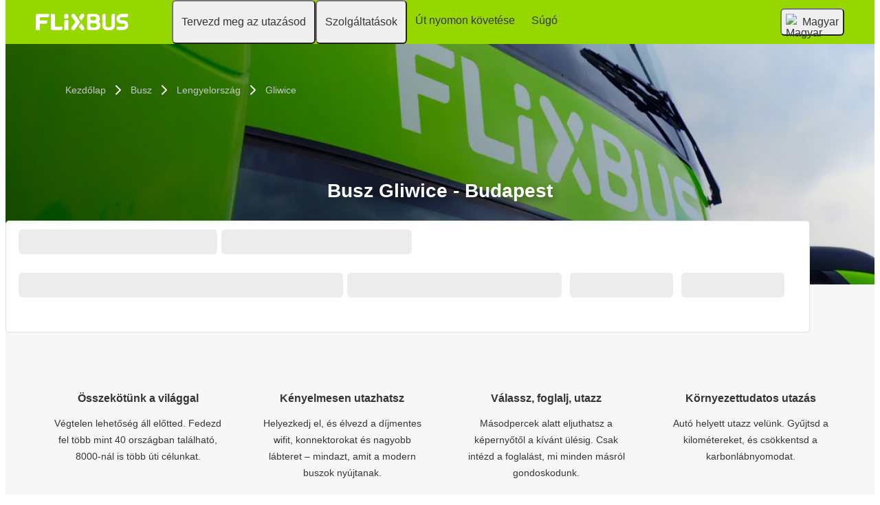

--- FILE ---
content_type: text/html; charset=UTF-8
request_url: https://www.flixbus.hu/buszjaratok/gliwice-budapest
body_size: 18645
content:

    
    
    
    
    
    

    
<!DOCTYPE html>






<html lang='hu' class="flix-theme-default">

<head>
    
    <meta charset="utf-8"/>
    <meta name="viewport" content="width=device-width,minimum-scale=1"/>
    <meta name="theme-color" content="#97D700"/>


    <meta name="description" content="✔ Buszút Gliwice és Budapest között ✔ Ingyen Wi-Fi a fedélzeten ✔ Biztonságos online fizetés ✔ Európai buszutak alacsony áron!"/>

    <meta name="robots" content="index,follow"/>

    <title>Busz Gliwice - Budapest | Flixbus</title>

    <link rel="preload" as="script" href="https://cdn-cf.cms.flixbus.com/drupal-assets/goflix-assets/static/bundles/js/abTestHandler.117d61.js"/>

    <script src="https://cdn-cf.cms.flixbus.com/drupal-assets/goflix-assets/static/bundles/js/abTestHandler.117d61.js"></script>

    <link rel="canonical" href="https://www.flixbus.hu/buszjaratok/gliwice-budapest" />

    
      
        
      
        
      
        
      
        
      
        
      
        
      
        
      
        
      
        
      
        
      
        
          
            <link rel="alternate" hreflang="en-us" href="https://www.flixbus.com/bus-routes/bus-gliwice-budapest"/>
          
        
      
        
      
        
          
            <link rel="alternate" hreflang="x-default" href="https://global.flixbus.com/bus-routes/bus-gliwice-budapest"/>
          
        
      
        
      
        
      
        
      
        
      
        
          
            <link rel="alternate" hreflang="es-es" href="https://www.flixbus.es/rutas/gliwice-budapest"/>
          
        
      
        
      
        
      
        
      
        
      
        
      
        
      
        
      
        
      
        
      
        
      
        
      
        
      
        
          
            <link rel="alternate" hreflang="hu" href="https://www.flixbus.hu/buszjaratok/gliwice-budapest"/>
          
        
      
        
      
        
      
        
      
        
      
        
          
            <link rel="alternate" hreflang="pl" href="https://www.flixbus.pl/polaczenia-autobusowe/gliwice-budapeszt"/>
          
        
      
        
      
        
      
        
      
        
      
        
      
        
      
        
          
            <link rel="alternate" hreflang="sr" href="https://www.flixbus.rs/autobuske-linije/glivice-budimpesta"/>
          
        
      
        
      
        
      
        
      
        
      
        
      
    

    
    <link
            rel="apple-touch-icon"
            type="image/png"
            sizes="57x57"
            href="https://cdn-cf.cms.flixbus.com/drupal-assets/favicon/flixbus/apple-icon-57x57.png"
    />
    
    <link
            rel="apple-touch-icon"
            type="image/png"
            sizes="60x60"
            href="https://cdn-cf.cms.flixbus.com/drupal-assets/favicon/flixbus/apple-icon-60x60.png"
    />
    
    <link
            rel="apple-touch-icon"
            type="image/png"
            sizes="72x72"
            href="https://cdn-cf.cms.flixbus.com/drupal-assets/favicon/flixbus/apple-icon-72x72.png"
    />
    
    <link
            rel="apple-touch-icon"
            type="image/png"
            sizes="76x76"
            href="https://cdn-cf.cms.flixbus.com/drupal-assets/favicon/flixbus/apple-icon-76x76.png"
    />
    
    <link
            rel="apple-touch-icon"
            type="image/png"
            sizes="114x114"
            href="https://cdn-cf.cms.flixbus.com/drupal-assets/favicon/flixbus/apple-icon-114x114.png"
    />
    
    <link
            rel="apple-touch-icon"
            type="image/png"
            sizes="120x120"
            href="https://cdn-cf.cms.flixbus.com/drupal-assets/favicon/flixbus/apple-icon-120x120.png"
    />
    
    <link
            rel="apple-touch-icon"
            type="image/png"
            sizes="144x144"
            href="https://cdn-cf.cms.flixbus.com/drupal-assets/favicon/flixbus/apple-icon-144x144.png"
    />
    
    <link
            rel="apple-touch-icon"
            type="image/png"
            sizes="152x152"
            href="https://cdn-cf.cms.flixbus.com/drupal-assets/favicon/flixbus/apple-icon-152x152.png"
    />
    
    <link
            rel="apple-touch-icon"
            type="image/png"
            sizes="180x180"
            href="https://cdn-cf.cms.flixbus.com/drupal-assets/favicon/flixbus/apple-icon-180x180.png"
    />
    
    <link
            rel="icon"
            type="image/png"
            sizes="192x192"
            href="https://cdn-cf.cms.flixbus.com/drupal-assets/favicon/flixbus/android-icon-192x192.png"
    />
    
    <link
            rel="icon"
            type="image/png"
            sizes="96x96"
            href="https://cdn-cf.cms.flixbus.com/drupal-assets/favicon/flixbus/favicon-96x96.png"
    />
    
    <link
            rel="icon"
            type="image/png"
            sizes="32x32"
            href="https://cdn-cf.cms.flixbus.com/drupal-assets/favicon/flixbus/favicon-32x32.png"
    />
    
    <link
            rel="icon"
            type="image/png"
            sizes="16x16"
            href="https://cdn-cf.cms.flixbus.com/drupal-assets/favicon/flixbus/favicon-16x16.png"
    />
    

    <link rel="preconnect" href="//honeycomb.flixbus.com/"/>
    <link rel="preload" as="style" href="https://honeycomb.flixbus.com/dist/15.3.3/css/honeycomb-fonts.css" crossorigin=""/>
    <link href="https://honeycomb.flixbus.com/dist/15.3.3/css/honeycomb-fonts.css" rel="stylesheet" type="text/css" crossorigin=""/>
    <link rel="stylesheet" href="https://cdn-cf.cms.flixbus.com/drupal-assets/goflix-assets/static/bundles/css/city_connection.3eef52.css"/>
    <script src="https://cdn-cf.cms.flixbus.com/drupal-assets/goflix-assets/static/bundles/js/main.bbdbb0.js"></script>

    
      <script src="/assets/uc/cc.js"></script>
    

    <script>
      const isUEFA =  false 
      const style = document.createElement('style');
      let cssToAppend = '';
      if (isUEFA) {
        cssToAppend += `
              .uefa-margin {
                padding-top: var(--flix-spacing-4);
              }
            `;
      }
      style.innerHTML = cssToAppend;
      document.head.appendChild(style);
    </script>

</head>
<body class="flix-main-wrapper">


















































































































<header class="flix-header flix-header--unfixed">
    <div class="flix-header__inner">

        <div class="flix-header-skip-links">
            <a class="flix-skip-link" href="#main-content">
                Ugrás a fő tartalomhoz
            </a>
        </div>

        <div class="flix-header-brand ">
            <a class="flix-header-brand__link" href="/" onclick="emitMainNavigationClickEvent('Logo')" aria-label="flixbus home graphic logo link">
            <img class="flix-header-brand__img" alt="" src="https://cdn-cf.cms.flixbus.com/drupal-assets/logos/flixbus.png" />
            </a>
        </div>


        <nav class="flix-header-nav" aria-label="Main">
            <ul class="flix-header-nav__list">
                
                
                
                <li class="flix-header-nav__item">
                    <button type="button" class="flix-header-nav__link" data-dropdown="Tervezd_meg_az_utazásod"
                            data-event="hover">
                        <span class="flix-header-nav__text">Tervezd meg az utazásod</span>
                    </button>
                    <ul id="Tervezd_meg_az_utazásod" class="flix-header-nav-subnav" hidden="">
                        
                        <li class="flix-header-nav-subnav__item">
                            <a class="flix-header-nav-subnav__link" href="/buszjaratok"
                               onclick="emitMainNavigationClickEvent(&#34;Úti célok &#34;)">
                                <span class="flix-header-nav-subnav__text">Úti célok </span>
                            </a>
                        </li>
                        
                        <li class="flix-header-nav-subnav__item">
                            <a class="flix-header-nav-subnav__link" href="/busz"
                               onclick="emitMainNavigationClickEvent(&#34;Buszmenetrendek és buszmegállók&#34;)">
                                <span class="flix-header-nav-subnav__text">Buszmenetrendek és buszmegállók</span>
                            </a>
                        </li>
                        
                    </ul>
                </li>
                
                
                
                <li class="flix-header-nav__item">
                    <button type="button" class="flix-header-nav__link" data-dropdown="Szolgáltatások_"
                            data-event="hover">
                        <span class="flix-header-nav__text">Szolgáltatások </span>
                    </button>
                    <ul id="Szolgáltatások_" class="flix-header-nav-subnav" hidden="">
                        
                        <li class="flix-header-nav-subnav__item">
                            <a class="flix-header-nav-subnav__link" href="/szolgaltatasok"
                               onclick="emitMainNavigationClickEvent(&#34;Szolgáltatások&#34;)">
                                <span class="flix-header-nav-subnav__text">Szolgáltatások</span>
                            </a>
                        </li>
                        
                        <li class="flix-header-nav-subnav__item">
                            <a class="flix-header-nav-subnav__link" href="/szolgaltatasok/fedelzeti-szolgaltatasok"
                               onclick="emitMainNavigationClickEvent(&#34;Fedélzeti szolgáltatások&#34;)">
                                <span class="flix-header-nav-subnav__text">Fedélzeti szolgáltatások</span>
                            </a>
                        </li>
                        
                        <li class="flix-header-nav-subnav__item">
                            <a class="flix-header-nav-subnav__link" href="https://shop.flixbus.hu/rebooking/login"
                               onclick="emitMainNavigationClickEvent(&#34;Saját foglalás kezelése&#34;)">
                                <span class="flix-header-nav-subnav__text">Saját foglalás kezelése</span>
                            </a>
                        </li>
                        
                        <li class="flix-header-nav-subnav__item">
                            <a class="flix-header-nav-subnav__link" href="/rolunk/biztonsag"
                               onclick="emitMainNavigationClickEvent(&#34;Biztonság&#34;)">
                                <span class="flix-header-nav-subnav__text">Biztonság</span>
                            </a>
                        </li>
                        
                        <li class="flix-header-nav-subnav__item">
                            <a class="flix-header-nav-subnav__link" href="/rolunk/fenntarthato-fejlodes"
                               onclick="emitMainNavigationClickEvent(&#34;Fenntartható fejlődés&#34;)">
                                <span class="flix-header-nav-subnav__text">Fenntartható fejlődés</span>
                            </a>
                        </li>
                        
                    </ul>
                </li>
                
                
                
                <li class="flix-header-nav__item">
                    <a class="flix-header-nav__link" href="/track"
                       onclick="emitMainNavigationClickEvent(&#34;Út nyomon követése&#34;)">
                        <span class="flix-header-nav__text">Út nyomon követése</span>
                    </a>
                </li>
                
                
                
                <li class="flix-header-nav__item">
                    <a class="flix-header-nav__link" href="https://help.flixbus.com/s/?language=hu"
                       onclick="emitMainNavigationClickEvent(&#34;Súgó&#34;)">
                        <span class="flix-header-nav__text">Súgó</span>
                    </a>
                </li>
                
                
                
            </ul>
        </nav>

        <div class="flix-header-burger-menu">
            <button type="button" aria-label="Open main site navigation"
                    onclick="togglePanel()"
                    id="open-burger-menu-button"
                    class="flix-header-burger-menu__toggle flix-btn flix-btn--link flix-btn--square flix-btn--md"
                    aria-controls="menu-panel" aria-expanded="false"></button>
            <div id="menu-panel" class="flix-header-burger-menu__panel" hidden="">
                <button type="button" aria-label="Close main site navigation"
                        id="close-burger-menu-button"
                        class="flix-header-burger-menu__toggle flix-btn flix-btn--link flix-btn--square flix-btn--md"
                        aria-controls="menu-panel" onclick="togglePanel()" aria-expanded="true"></button>

                <nav class="flix-header-burger-menu__nav" aria-label="Main">
                    <ul class="flix-header-burger-menu__list">

                        
                        
                        
                        <li class="flix-header-burger-menu__item">
                            <button type="button" class="flix-header-burger-menu__link"
                                    data-dropdown="Tervezd_meg_az_utazásod_Mobile" data-event="click">
                                <span class="flix-header-burger-menu__text">Tervezd meg az utazásod</span>
                            </button>
                            <ul id="Tervezd_meg_az_utazásod_Mobile" class="flix-header-burger-menu-subnav" hidden="">
                                
                                <li class="flix-header-burger-menu-subnav__item">
                                    <a class="flix-header-burger-menu-subnav__link" href="/buszjaratok" onclick="emitMainNavigationClickEvent(&#34;Úti célok &#34;)">
                                        <span class="flix-header-burger-menu__text">Úti célok </span>
                                    </a>
                                </li>
                                
                                <li class="flix-header-burger-menu-subnav__item">
                                    <a class="flix-header-burger-menu-subnav__link" href="/busz" onclick="emitMainNavigationClickEvent(&#34;Buszmenetrendek és buszmegállók&#34;)">
                                        <span class="flix-header-burger-menu__text">Buszmenetrendek és buszmegállók</span>
                                    </a>
                                </li>
                                
                            </ul>
                        </li>
                        
                        
                        
                        <li class="flix-header-burger-menu__item">
                            <button type="button" class="flix-header-burger-menu__link"
                                    data-dropdown="Szolgáltatások__Mobile" data-event="click">
                                <span class="flix-header-burger-menu__text">Szolgáltatások </span>
                            </button>
                            <ul id="Szolgáltatások__Mobile" class="flix-header-burger-menu-subnav" hidden="">
                                
                                <li class="flix-header-burger-menu-subnav__item">
                                    <a class="flix-header-burger-menu-subnav__link" href="/szolgaltatasok" onclick="emitMainNavigationClickEvent(&#34;Szolgáltatások&#34;)">
                                        <span class="flix-header-burger-menu__text">Szolgáltatások</span>
                                    </a>
                                </li>
                                
                                <li class="flix-header-burger-menu-subnav__item">
                                    <a class="flix-header-burger-menu-subnav__link" href="/szolgaltatasok/fedelzeti-szolgaltatasok" onclick="emitMainNavigationClickEvent(&#34;Fedélzeti szolgáltatások&#34;)">
                                        <span class="flix-header-burger-menu__text">Fedélzeti szolgáltatások</span>
                                    </a>
                                </li>
                                
                                <li class="flix-header-burger-menu-subnav__item">
                                    <a class="flix-header-burger-menu-subnav__link" href="https://shop.flixbus.hu/rebooking/login" onclick="emitMainNavigationClickEvent(&#34;Saját foglalás kezelése&#34;)">
                                        <span class="flix-header-burger-menu__text">Saját foglalás kezelése</span>
                                    </a>
                                </li>
                                
                                <li class="flix-header-burger-menu-subnav__item">
                                    <a class="flix-header-burger-menu-subnav__link" href="/rolunk/biztonsag" onclick="emitMainNavigationClickEvent(&#34;Biztonság&#34;)">
                                        <span class="flix-header-burger-menu__text">Biztonság</span>
                                    </a>
                                </li>
                                
                                <li class="flix-header-burger-menu-subnav__item">
                                    <a class="flix-header-burger-menu-subnav__link" href="/rolunk/fenntarthato-fejlodes" onclick="emitMainNavigationClickEvent(&#34;Fenntartható fejlődés&#34;)">
                                        <span class="flix-header-burger-menu__text">Fenntartható fejlődés</span>
                                    </a>
                                </li>
                                
                            </ul>
                        </li>
                        
                        
                        
                        <li class="flix-header-burger-menu__item">
                            <a class="flix-header-burger-menu__link" href="/track"
                               onclick="emitMainNavigationClickEvent(&#34;Út nyomon követése&#34;)">
                                <span class="flix-header-burger-menu__text">Út nyomon követése</span>
                            </a>
                        </li>
                        
                        
                        
                        <li class="flix-header-burger-menu__item">
                            <a class="flix-header-burger-menu__link" href="https://help.flixbus.com/s/?language=hu"
                               onclick="emitMainNavigationClickEvent(&#34;Súgó&#34;)">
                                <span class="flix-header-burger-menu__text">Súgó</span>
                            </a>
                        </li>
                        
                        
                        
                        <li class="flix-header-burger-menu__item" id="last-focus-mobile-nav">
                            <button type="button" class="flix-header-burger-menu__link flix-language-switcher__toggle" data-popup="language-selection-popup" data-firstfocusable="close-button" data-lastfocusable="last-focusable-item">
                                <img class="flix-language-switcher__flag" data-lazyload-src="https://cdn-cf.cms.flixbus.com/drupal-assets/flags/hu.min.svg" src="" alt="Magyar"/>
                                Magyar
                                <span class="flix-sr-only">Open language selection</span>
                            </button>
                        </li>

                    </ul>
                </nav>

            </div>
            <div onclick="togglePanel()" class="flix-header-burger-menu__overlay flix-overlay"></div>
        </div>


        <div class="flix-header-widgets">
            <div class="flix-language-switcher">
                <button type="button" class="flix-language-switcher__toggle" data-popup="language-selection-popup" data-firstfocusable="close-button" data-lastfocusable="last-focusable-item">
                    <img class="flix-language-switcher__flag" data-lazyload-src="https://cdn-cf.cms.flixbus.com/drupal-assets/flags/hu.min.svg" src="" alt="Magyar"/>
                    Magyar
                    <span class="flix-sr-only">Open language selection</span>
                </button>
            </div>
        </div>
    </div>
</header>


<div id="language-selection-popup" class="flix-language-switcher-popup" aria-label="Language selection" hidden="">
    <div class="flix-language-switcher-popup__body">
        <button type="button" id="close-button" aria-label="Close language selection" class="flix-language-switcher-popup__close flix-btn flix-btn--square flix-btn--sm flix-btn--link"></button>

        <section aria-labelledby="all-domains" class="flix-language-switcher-popup__region flix-language-switcher-popup__region--columns">
            <ul class="flix-language-switcher-popup__list">
                
                
                <li class="flix-language-switcher-popup__item">
                    <a class="flix-language-switcher-popup__link" id="" lang="bg" onclick="emitLanguageSwitcherClickEvent(&#34;bg&#34;)" href="//www.flixbus.bg">
                        <img class="flix-language-switcher__flag" data-lazyload-src="https://cdn-cf.cms.flixbus.com/drupal-assets/flags/bg.min.svg" src="" alt="Български"/>
                        Български
                    </a>
                </li>
                
                
                
                <li class="flix-language-switcher-popup__item">
                    <a class="flix-language-switcher-popup__link" id="" lang="bs" onclick="emitLanguageSwitcherClickEvent(&#34;bs&#34;)" href="//www.flixbus.ba">
                        <img class="flix-language-switcher__flag" data-lazyload-src="https://cdn-cf.cms.flixbus.com/drupal-assets/flags/bs.min.svg" src="" alt="Bosanski"/>
                        Bosanski
                    </a>
                </li>
                
                
                
                <li class="flix-language-switcher-popup__item">
                    <a class="flix-language-switcher-popup__link" id="" lang="ca" onclick="emitLanguageSwitcherClickEvent(&#34;ca&#34;)" href="//www.flixbus.cat">
                        <img class="flix-language-switcher__flag" data-lazyload-src="https://cdn-cf.cms.flixbus.com/drupal-assets/flags/ca.min.svg" src="" alt="Català"/>
                        Català
                    </a>
                </li>
                
                
                
                <li class="flix-language-switcher-popup__item">
                    <a class="flix-language-switcher-popup__link" id="" lang="cs" onclick="emitLanguageSwitcherClickEvent(&#34;cs&#34;)" href="//www.flixbus.cz">
                        <img class="flix-language-switcher__flag" data-lazyload-src="https://cdn-cf.cms.flixbus.com/drupal-assets/flags/cs.min.svg" src="" alt="Čeština"/>
                        Čeština
                    </a>
                </li>
                
                
                
                <li class="flix-language-switcher-popup__item">
                    <a class="flix-language-switcher-popup__link" id="" lang="da" onclick="emitLanguageSwitcherClickEvent(&#34;da&#34;)" href="//www.flixbus.dk">
                        <img class="flix-language-switcher__flag" data-lazyload-src="https://cdn-cf.cms.flixbus.com/drupal-assets/flags/da.min.svg" src="" alt="Dansk"/>
                        Dansk
                    </a>
                </li>
                
                
                
                <li class="flix-language-switcher-popup__item">
                    <a class="flix-language-switcher-popup__link" id="" lang="de" onclick="emitLanguageSwitcherClickEvent(&#34;de&#34;)" href="//www.flixbus.de">
                        <img class="flix-language-switcher__flag" data-lazyload-src="https://cdn-cf.cms.flixbus.com/drupal-assets/flags/de.min.svg" src="" alt="Deutsch"/>
                        Deutsch
                    </a>
                </li>
                
                
                
                <li class="flix-language-switcher-popup__item">
                    <a class="flix-language-switcher-popup__link" id="" lang="de-at" onclick="emitLanguageSwitcherClickEvent(&#34;de-at&#34;)" href="//www.flixbus.at">
                        <img class="flix-language-switcher__flag" data-lazyload-src="https://cdn-cf.cms.flixbus.com/drupal-assets/flags/de-at.min.svg" src="" alt="Deutsch"/>
                        Deutsch
                    </a>
                </li>
                
                
                
                <li class="flix-language-switcher-popup__item">
                    <a class="flix-language-switcher-popup__link" id="" lang="de-ch" onclick="emitLanguageSwitcherClickEvent(&#34;de-ch&#34;)" href="//www.flixbus.ch">
                        <img class="flix-language-switcher__flag" data-lazyload-src="https://cdn-cf.cms.flixbus.com/drupal-assets/flags/de-ch.min.svg" src="" alt="Deutsch"/>
                        Deutsch
                    </a>
                </li>
                
                
                
                <li class="flix-language-switcher-popup__item">
                    <a class="flix-language-switcher-popup__link" id="" lang="et" onclick="emitLanguageSwitcherClickEvent(&#34;et&#34;)" href="//www.flixbus.ee">
                        <img class="flix-language-switcher__flag" data-lazyload-src="https://cdn-cf.cms.flixbus.com/drupal-assets/flags/et.min.svg" src="" alt="Eesti"/>
                        Eesti
                    </a>
                </li>
                
                
                
                <li class="flix-language-switcher-popup__item">
                    <a class="flix-language-switcher-popup__link" id="" lang="el" onclick="emitLanguageSwitcherClickEvent(&#34;el&#34;)" href="//www.flixbus.gr">
                        <img class="flix-language-switcher__flag" data-lazyload-src="https://cdn-cf.cms.flixbus.com/drupal-assets/flags/el.min.svg" src="" alt="Ελληνικά"/>
                        Ελληνικά
                    </a>
                </li>
                
                
                
                <li class="flix-language-switcher-popup__item">
                    <a class="flix-language-switcher-popup__link" id="" lang="en-us" onclick="emitLanguageSwitcherClickEvent(&#34;en-us&#34;)" href="//www.flixbus.com/bus-routes/bus-gliwice-budapest">
                        <img class="flix-language-switcher__flag" data-lazyload-src="https://cdn-cf.cms.flixbus.com/drupal-assets/flags/en-us.min.svg" src="" alt="English"/>
                        English
                    </a>
                </li>
                
                
                
                <li class="flix-language-switcher-popup__item">
                    <a class="flix-language-switcher-popup__link" id="" lang="en-gb" onclick="emitLanguageSwitcherClickEvent(&#34;en-gb&#34;)" href="//www.flixbus.co.uk">
                        <img class="flix-language-switcher__flag" data-lazyload-src="https://cdn-cf.cms.flixbus.com/drupal-assets/flags/en-gb.min.svg" src="" alt="English"/>
                        English
                    </a>
                </li>
                
                
                
                <li class="flix-language-switcher-popup__item">
                    <a class="flix-language-switcher-popup__link" id="" lang="en" onclick="emitLanguageSwitcherClickEvent(&#34;en-gl&#34;)" href="//global.flixbus.com/bus-routes/bus-gliwice-budapest">
                        <img class="flix-language-switcher__flag" data-lazyload-src="https://cdn-cf.cms.flixbus.com/drupal-assets/flags/en-gl.min.svg" src="" alt="English"/>
                        English
                    </a>
                </li>
                
                
                
                <li class="flix-language-switcher-popup__item">
                    <a class="flix-language-switcher-popup__link" id="" lang="en-ca" onclick="emitLanguageSwitcherClickEvent(&#34;en-ca&#34;)" href="//www.flixbus.ca">
                        <img class="flix-language-switcher__flag" data-lazyload-src="https://cdn-cf.cms.flixbus.com/drupal-assets/flags/en-ca.min.svg" src="" alt="English"/>
                        English
                    </a>
                </li>
                
                
                
                <li class="flix-language-switcher-popup__item">
                    <a class="flix-language-switcher-popup__link" id="" lang="en-in" onclick="emitLanguageSwitcherClickEvent(&#34;en-in&#34;)" href="//www.flixbus.in">
                        <img class="flix-language-switcher__flag" data-lazyload-src="https://cdn-cf.cms.flixbus.com/drupal-assets/flags/en-in.min.svg" src="" alt="English"/>
                        English
                    </a>
                </li>
                
                
                
                <li class="flix-language-switcher-popup__item">
                    <a class="flix-language-switcher-popup__link" id="" lang="en-ie" onclick="emitLanguageSwitcherClickEvent(&#34;en-ie&#34;)" href="//www.flixbus.ie">
                        <img class="flix-language-switcher__flag" data-lazyload-src="https://cdn-cf.cms.flixbus.com/drupal-assets/flags/en-ie.min.svg" src="" alt="English"/>
                        English
                    </a>
                </li>
                
                
                
                <li class="flix-language-switcher-popup__item">
                    <a class="flix-language-switcher-popup__link" id="" lang="en-au" onclick="emitLanguageSwitcherClickEvent(&#34;en-au&#34;)" href="//www.flixbus.com.au">
                        <img class="flix-language-switcher__flag" data-lazyload-src="https://cdn-cf.cms.flixbus.com/drupal-assets/flags/en-au.min.svg" src="" alt="English"/>
                        English
                    </a>
                </li>
                
                
                
                <li class="flix-language-switcher-popup__item">
                    <a class="flix-language-switcher-popup__link" id="" lang="es-es" onclick="emitLanguageSwitcherClickEvent(&#34;es&#34;)" href="//www.flixbus.es/rutas/gliwice-budapest">
                        <img class="flix-language-switcher__flag" data-lazyload-src="https://cdn-cf.cms.flixbus.com/drupal-assets/flags/es.min.svg" src="" alt="Español"/>
                        Español
                    </a>
                </li>
                
                
                
                <li class="flix-language-switcher-popup__item">
                    <a class="flix-language-switcher-popup__link" id="" lang="es-us" onclick="emitLanguageSwitcherClickEvent(&#34;es-us&#34;)" href="//es-us.flixbus.com">
                        <img class="flix-language-switcher__flag" data-lazyload-src="https://cdn-cf.cms.flixbus.com/drupal-assets/flags/es-us.min.svg" src="" alt="Español"/>
                        Español
                    </a>
                </li>
                
                
                
                <li class="flix-language-switcher-popup__item">
                    <a class="flix-language-switcher-popup__link" id="" lang="es-cl" onclick="emitLanguageSwitcherClickEvent(&#34;es-cl&#34;)" href="//www.flixbus.cl">
                        <img class="flix-language-switcher__flag" data-lazyload-src="https://cdn-cf.cms.flixbus.com/drupal-assets/flags/es-cl.min.svg" src="" alt="Español"/>
                        Español
                    </a>
                </li>
                
                
                
                <li class="flix-language-switcher-popup__item">
                    <a class="flix-language-switcher-popup__link" id="" lang="es-mx" onclick="emitLanguageSwitcherClickEvent(&#34;es-mx&#34;)" href="//www.flix.com.mx">
                        <img class="flix-language-switcher__flag" data-lazyload-src="https://cdn-cf.cms.flixbus.com/drupal-assets/flags/es-mx.min.svg" src="" alt="Español"/>
                        Español
                    </a>
                </li>
                
                
                
                <li class="flix-language-switcher-popup__item">
                    <a class="flix-language-switcher-popup__link" id="" lang="fr" onclick="emitLanguageSwitcherClickEvent(&#34;fr&#34;)" href="//www.flixbus.fr">
                        <img class="flix-language-switcher__flag" data-lazyload-src="https://cdn-cf.cms.flixbus.com/drupal-assets/flags/fr.min.svg" src="" alt="Français"/>
                        Français
                    </a>
                </li>
                
                
                
                <li class="flix-language-switcher-popup__item">
                    <a class="flix-language-switcher-popup__link" id="" lang="fr-be" onclick="emitLanguageSwitcherClickEvent(&#34;fr-be&#34;)" href="//fr.flixbus.be">
                        <img class="flix-language-switcher__flag" data-lazyload-src="https://cdn-cf.cms.flixbus.com/drupal-assets/flags/fr-be.min.svg" src="" alt="Français"/>
                        Français
                    </a>
                </li>
                
                
                
                <li class="flix-language-switcher-popup__item">
                    <a class="flix-language-switcher-popup__link" id="" lang="fr-ch" onclick="emitLanguageSwitcherClickEvent(&#34;fr-ch&#34;)" href="//fr.flixbus.ch">
                        <img class="flix-language-switcher__flag" data-lazyload-src="https://cdn-cf.cms.flixbus.com/drupal-assets/flags/fr-ch.min.svg" src="" alt="Français"/>
                        Français
                    </a>
                </li>
                
                
                
                <li class="flix-language-switcher-popup__item">
                    <a class="flix-language-switcher-popup__link" id="" lang="fr-ca" onclick="emitLanguageSwitcherClickEvent(&#34;fr-ca&#34;)" href="//fr.flixbus.ca">
                        <img class="flix-language-switcher__flag" data-lazyload-src="https://cdn-cf.cms.flixbus.com/drupal-assets/flags/fr-ca.min.svg" src="" alt="Français"/>
                        Français
                    </a>
                </li>
                
                
                
                <li class="flix-language-switcher-popup__item">
                    <a class="flix-language-switcher-popup__link" id="" lang="hr" onclick="emitLanguageSwitcherClickEvent(&#34;hr&#34;)" href="//www.flixbus.hr">
                        <img class="flix-language-switcher__flag" data-lazyload-src="https://cdn-cf.cms.flixbus.com/drupal-assets/flags/hr.min.svg" src="" alt="Hrvatski"/>
                        Hrvatski
                    </a>
                </li>
                
                
                
                <li class="flix-language-switcher-popup__item">
                    <a class="flix-language-switcher-popup__link" id="" lang="it" onclick="emitLanguageSwitcherClickEvent(&#34;it&#34;)" href="//www.flixbus.it">
                        <img class="flix-language-switcher__flag" data-lazyload-src="https://cdn-cf.cms.flixbus.com/drupal-assets/flags/it.min.svg" src="" alt="Italiano"/>
                        Italiano
                    </a>
                </li>
                
                
                
                <li class="flix-language-switcher-popup__item">
                    <a class="flix-language-switcher-popup__link" id="" lang="it-ch" onclick="emitLanguageSwitcherClickEvent(&#34;it-ch&#34;)" href="//it.flixbus.ch">
                        <img class="flix-language-switcher__flag" data-lazyload-src="https://cdn-cf.cms.flixbus.com/drupal-assets/flags/it-ch.min.svg" src="" alt="Italiano"/>
                        Italiano
                    </a>
                </li>
                
                
                
                <li class="flix-language-switcher-popup__item">
                    <a class="flix-language-switcher-popup__link" id="" lang="lv" onclick="emitLanguageSwitcherClickEvent(&#34;lv&#34;)" href="//www.flixbus.lv">
                        <img class="flix-language-switcher__flag" data-lazyload-src="https://cdn-cf.cms.flixbus.com/drupal-assets/flags/lv.min.svg" src="" alt="Latviešu"/>
                        Latviešu
                    </a>
                </li>
                
                
                
                <li class="flix-language-switcher-popup__item">
                    <a class="flix-language-switcher-popup__link" id="" lang="lt" onclick="emitLanguageSwitcherClickEvent(&#34;lt&#34;)" href="//www.flixbus.lt">
                        <img class="flix-language-switcher__flag" data-lazyload-src="https://cdn-cf.cms.flixbus.com/drupal-assets/flags/lt.min.svg" src="" alt="Lietuvių"/>
                        Lietuvių
                    </a>
                </li>
                
                
                
                <li class="flix-language-switcher-popup__item">
                    <a class="flix-language-switcher-popup__link" id="" onclick="emitLanguageSwitcherClickEvent(&#34;hu&#34;)" href="//www.flixbus.hu/buszjaratok/gliwice-budapest" aria-current="true">
                        <img class="flix-language-switcher__flag" data-lazyload-src="https://cdn-cf.cms.flixbus.com/drupal-assets/flags/hu.min.svg" src="" alt="Magyar"/>
                        Magyar
                    </a>
                </li>
                
                
                
                <li class="flix-language-switcher-popup__item">
                    <a class="flix-language-switcher-popup__link" id="" lang="mk" onclick="emitLanguageSwitcherClickEvent(&#34;mk&#34;)" href="//www.flixbus.mk">
                        <img class="flix-language-switcher__flag" data-lazyload-src="https://cdn-cf.cms.flixbus.com/drupal-assets/flags/mk.min.svg" src="" alt="Македонски"/>
                        Македонски
                    </a>
                </li>
                
                
                
                <li class="flix-language-switcher-popup__item">
                    <a class="flix-language-switcher-popup__link" id="" lang="nl" onclick="emitLanguageSwitcherClickEvent(&#34;nl&#34;)" href="//www.flixbus.nl">
                        <img class="flix-language-switcher__flag" data-lazyload-src="https://cdn-cf.cms.flixbus.com/drupal-assets/flags/nl.min.svg" src="" alt="Nederlands"/>
                        Nederlands
                    </a>
                </li>
                
                
                
                <li class="flix-language-switcher-popup__item">
                    <a class="flix-language-switcher-popup__link" id="" lang="nl-be" onclick="emitLanguageSwitcherClickEvent(&#34;nl-be&#34;)" href="//www.flixbus.be">
                        <img class="flix-language-switcher__flag" data-lazyload-src="https://cdn-cf.cms.flixbus.com/drupal-assets/flags/nl-be.min.svg" src="" alt="Nederlands"/>
                        Nederlands
                    </a>
                </li>
                
                
                
                <li class="flix-language-switcher-popup__item">
                    <a class="flix-language-switcher-popup__link" id="" lang="nb" onclick="emitLanguageSwitcherClickEvent(&#34;nb&#34;)" href="//www.flixbus.no">
                        <img class="flix-language-switcher__flag" data-lazyload-src="https://cdn-cf.cms.flixbus.com/drupal-assets/flags/nb.min.svg" src="" alt="Norsk (bokmål)"/>
                        Norsk (bokmål)
                    </a>
                </li>
                
                
                
                <li class="flix-language-switcher-popup__item">
                    <a class="flix-language-switcher-popup__link" id="" lang="pl" onclick="emitLanguageSwitcherClickEvent(&#34;pl&#34;)" href="//www.flixbus.pl/polaczenia-autobusowe/gliwice-budapeszt">
                        <img class="flix-language-switcher__flag" data-lazyload-src="https://cdn-cf.cms.flixbus.com/drupal-assets/flags/pl.min.svg" src="" alt="Polski"/>
                        Polski
                    </a>
                </li>
                
                
                
                <li class="flix-language-switcher-popup__item">
                    <a class="flix-language-switcher-popup__link" id="" lang="pt-pt" onclick="emitLanguageSwitcherClickEvent(&#34;pt-pt&#34;)" href="//www.flixbus.pt">
                        <img class="flix-language-switcher__flag" data-lazyload-src="https://cdn-cf.cms.flixbus.com/drupal-assets/flags/pt-pt.min.svg" src="" alt="Português"/>
                        Português
                    </a>
                </li>
                
                
                
                <li class="flix-language-switcher-popup__item">
                    <a class="flix-language-switcher-popup__link" id="" lang="pt-br" onclick="emitLanguageSwitcherClickEvent(&#34;pt-br&#34;)" href="//www.flixbus.com.br">
                        <img class="flix-language-switcher__flag" data-lazyload-src="https://cdn-cf.cms.flixbus.com/drupal-assets/flags/pt-br.min.svg" src="" alt="Português"/>
                        Português
                    </a>
                </li>
                
                
                
                <li class="flix-language-switcher-popup__item">
                    <a class="flix-language-switcher-popup__link" id="" lang="ro" onclick="emitLanguageSwitcherClickEvent(&#34;ro&#34;)" href="//www.flixbus.ro">
                        <img class="flix-language-switcher__flag" data-lazyload-src="https://cdn-cf.cms.flixbus.com/drupal-assets/flags/ro.min.svg" src="" alt="Română"/>
                        Română
                    </a>
                </li>
                
                
                
                <li class="flix-language-switcher-popup__item">
                    <a class="flix-language-switcher-popup__link" id="" lang="sq" onclick="emitLanguageSwitcherClickEvent(&#34;sq&#34;)" href="//www.flixbus.al">
                        <img class="flix-language-switcher__flag" data-lazyload-src="https://cdn-cf.cms.flixbus.com/drupal-assets/flags/sq.min.svg" src="" alt="Shqip"/>
                        Shqip
                    </a>
                </li>
                
                
                
                <li class="flix-language-switcher-popup__item">
                    <a class="flix-language-switcher-popup__link" id="" lang="sk" onclick="emitLanguageSwitcherClickEvent(&#34;sk&#34;)" href="//www.flixbus.sk">
                        <img class="flix-language-switcher__flag" data-lazyload-src="https://cdn-cf.cms.flixbus.com/drupal-assets/flags/sk.min.svg" src="" alt="Slovenčina"/>
                        Slovenčina
                    </a>
                </li>
                
                
                
                <li class="flix-language-switcher-popup__item">
                    <a class="flix-language-switcher-popup__link" id="" lang="sl" onclick="emitLanguageSwitcherClickEvent(&#34;sl&#34;)" href="//www.flixbus.si">
                        <img class="flix-language-switcher__flag" data-lazyload-src="https://cdn-cf.cms.flixbus.com/drupal-assets/flags/sl.min.svg" src="" alt="Slovenščina"/>
                        Slovenščina
                    </a>
                </li>
                
                
                
                <li class="flix-language-switcher-popup__item">
                    <a class="flix-language-switcher-popup__link" id="" lang="sr" onclick="emitLanguageSwitcherClickEvent(&#34;sr&#34;)" href="//www.flixbus.rs/autobuske-linije/glivice-budimpesta">
                        <img class="flix-language-switcher__flag" data-lazyload-src="https://cdn-cf.cms.flixbus.com/drupal-assets/flags/sr.min.svg" src="" alt="Srpski"/>
                        Srpski
                    </a>
                </li>
                
                
                
                <li class="flix-language-switcher-popup__item">
                    <a class="flix-language-switcher-popup__link" id="" lang="fi" onclick="emitLanguageSwitcherClickEvent(&#34;fi&#34;)" href="//www.flixbus.fi">
                        <img class="flix-language-switcher__flag" data-lazyload-src="https://cdn-cf.cms.flixbus.com/drupal-assets/flags/fi.min.svg" src="" alt="Suomi"/>
                        Suomi
                    </a>
                </li>
                
                
                
                <li class="flix-language-switcher-popup__item">
                    <a class="flix-language-switcher-popup__link" id="" lang="sv" onclick="emitLanguageSwitcherClickEvent(&#34;sv&#34;)" href="//www.flixbus.se">
                        <img class="flix-language-switcher__flag" data-lazyload-src="https://cdn-cf.cms.flixbus.com/drupal-assets/flags/sv.min.svg" src="" alt="Svenska"/>
                        Svenska
                    </a>
                </li>
                
                
                
                <li class="flix-language-switcher-popup__item">
                    <a class="flix-language-switcher-popup__link" id="" lang="tr" onclick="emitLanguageSwitcherClickEvent(&#34;tr&#34;)" href="//www.flixbus.com.tr">
                        <img class="flix-language-switcher__flag" data-lazyload-src="https://cdn-cf.cms.flixbus.com/drupal-assets/flags/tr.min.svg" src="" alt="Türkçe"/>
                        Türkçe
                    </a>
                </li>
                
                
                
                <li class="flix-language-switcher-popup__item">
                    <a class="flix-language-switcher-popup__link" id="" lang="uk" onclick="emitLanguageSwitcherClickEvent(&#34;uk&#34;)" href="//www.flixbus.ua">
                        <img class="flix-language-switcher__flag" data-lazyload-src="https://cdn-cf.cms.flixbus.com/drupal-assets/flags/uk.min.svg" src="" alt="Українська"/>
                        Українська
                    </a>
                </li>
                
                
                
                <li class="flix-language-switcher-popup__item">
                    <a class="flix-language-switcher-popup__link" id="last-focusable-item" lang="zh-us" onclick="emitLanguageSwitcherClickEvent(&#34;zh-us&#34;)" href="//zh-us.flixbus.com">
                        <img class="flix-language-switcher__flag" data-lazyload-src="https://cdn-cf.cms.flixbus.com/drupal-assets/flags/zh-us.min.svg" src="" alt="中文"/>
                        中文
                    </a>
                </li>
                
                
            </ul>
        </section>
    </div>
    <div onclick="handleLangSwitcherClose()" class="flix-overlay"></div>
</div>




    <main id="main-content">
    <script>
      abTestHandler();
    </script>
    












<section class="city-connection-hero">
    


    
        

<script type="application/ld+json">
    {
        "@context": "https://schema.org",
        "@type": "BreadcrumbList",
        "itemListElement": [
            
            
            {
            "@type": "ListItem",
            "position":  1 ,
            "name": "Kezdőlap",
            "item": "https://www.flixbus.hu/"
            },
            
            
            
            {
            "@type": "ListItem",
            "position":  2 ,
            "name": "Busz",
            "item": "https://www.flixbus.hu/busz"
            },
            
            
            
            {
            "@type": "ListItem",
            "position":  3 ,
            "name": "Lengyelország",
            "item": "https://www.flixbus.hu/busz/lengyelorszag"
            },
            
            
            
            {
            "@type": "ListItem",
            "position":  4 ,
            "name": "Gliwice",
            "item": "https://www.flixbus.hu/busz/gliwice"
            },
            
            
            
            {
            "@type": "ListItem",
            "position":  5 ,
            "name": "Gliwice - Budapest"
            }
            
            
        ]
    }
</script>

<div class="breadcrumbs flix-theme-dark">
    <div class="flix-page-container">
        <nav aria-label="Breadcrumb">
            <ol class="flix-breadcrumbs">
                
                
                
                <li class="flix-breadcrumbs__item breadcrumbs--item">
                    
                    <a class="flix-breadcrumbs__link breadcrumbs--link" title="Kezdőlap" href="/">Kezdőlap</a>
                    
                </li>
                
                <li class="flix-breadcrumbs__item breadcrumbs--item">
                    
                    <a class="flix-breadcrumbs__link breadcrumbs--link" title="Busz" href="/busz">Busz</a>
                    
                </li>
                
                <li class="flix-breadcrumbs__item breadcrumbs--item">
                    
                    <a class="flix-breadcrumbs__link breadcrumbs--link" title="Lengyelország" href="/busz/lengyelorszag">Lengyelország</a>
                    
                </li>
                
                <li class="flix-breadcrumbs__item breadcrumbs--item">
                    
                    <a class="flix-breadcrumbs__link breadcrumbs--link" title="Gliwice" href="/busz/gliwice">Gliwice</a>
                    
                </li>
                
            </ol>
        </nav>
    </div>
</div>

    

    <img
        src="https://cdn-cf.cms.flixbus.com/drupal-assets/2023-02/flixbus-lpg-hero_0.jpeg"
        srcset="https://cdn-cf.cms.flixbus.com/drupal-assets/styles/hero_image_600w/s3/2023-02/flixbus-lpg-hero_0.jpeg.webp 600w, https://cdn-cf.cms.flixbus.com/drupal-assets/styles/hero_image_1200w/s3/2023-02/flixbus-lpg-hero_0.jpeg.webp 1200w, https://cdn-cf.cms.flixbus.com/drupal-assets/styles/hero_image/s3/2023-02/flixbus-lpg-hero_0.jpeg.webp 1600w"
        sizes="100vw"
        class="city-connection-hero__image"
        alt=""
        loading="eager"
    />

    
        <div class="city-connection-hero__image-shadow"></div>
    

        
        <div class="city-connection-hero__container">
            <h1 class="flix-h1 flix-h1--space-flush city-connection-hero__title">
                Busz Gliwice - Budapest
            </h1>
            
            <span class="city-connection-hero__subtitle">
                    12398,00 Ft
                </span>
            
        </div>
     
    
    

</section>


<div class="search-mask-container ">
    <div id="search-mask-placeholder" class="sm-placeholder-container  flix-grid">
        <div class="flix-col-12 flix-col-6-sm sm-placeholder-padding-0">
            <div class="flix-grid sm-placeholder-padding-0">
                <div class="flix-col-6 sm-placeholder-padding-0">
                    <span class="flix-skeleton flix-skeleton--h-lg"></span>
                </div>
                <div class="flix-col-6">
                    <span class="flix-skeleton flix-skeleton--h-lg"></span>
                </div>
            </div>
        </div>
        <div class="flix-col-12 flix-grid sm-placeholder-padding-0">
            <div class="flix-col-12 flix-col-5-xl sm-placeholder-padding-0">
                <span class="flix-skeleton flix-skeleton--h-lg"></span>
            </div>
            <div class="flix-grid flix-col-7-xl">
                <div class="flix-col-12 flix-col-4-sm flix-col-6-xl">
                    <span class="flix-skeleton flix-skeleton--h-lg"></span>
                </div>
                <div class="flix-col-12 flix-col-4-sm flix-col-3-xl">
                    <span class="flix-skeleton flix-skeleton--h-lg"></span>
                </div>
                <div class="flix-col-12 flix-col-4-sm flix-col-3-xl">
                    <span class="flix-skeleton flix-skeleton--h-lg"></span>
                </div>
                <div class="flix-col-12 flix-hidden-sm flix-hidden-md flix-hidden-lg flix-hidden-xl">
                    <span class="flix-skeleton flix-skeleton--h-lg"></span>
                </div>
            </div>
        </div>
    </div>
    <div id="search-mask-component"></div>
</div>

<script>
    window.addEventListener('load', function () {
        if (typeof injectSearchMask === 'function') {
            injectSearchMask("hu", "40e19f49-8646-11e6-9066-549f350fcb0c", "40de6527-8646-11e6-9066-549f350fcb0c", "", "https:\/\/shop.flixbus.hu", "flixbus");
        } else {
            console.error('injectSearchMask function is not available');
        }
    }, { passive: true });
</script>




    
    

<section class="usp-section">
    <div class="usp-container flix-page-container">
        <div class="flix-grid">
            
            <div class="flix-col-12 flix-col-6-sm flix-col-3-xl">
                <div class="usp-item">
                    <div class="usp-icon-container">
                        <flix-icon name="location" size="6" color="primary" aria-hidden="true"/>
                    </div>
                    <div class="usp-content">
                        <h2 class="flix-h4 usp-title">
                            Összekötünk a világgal
                        </h2>
                        <div class="usp-text">
                            Végtelen lehetőség áll előtted. Fedezd fel több mint 40 országban található, 8000-nál is több úti célunkat.
                        </div>
                        
                    </div>
                </div>
            </div>
            
            <div class="flix-col-12 flix-col-6-sm flix-col-3-xl">
                <div class="usp-item">
                    <div class="usp-icon-container">
                        <flix-icon name="bus" size="6" color="primary" aria-hidden="true"/>
                    </div>
                    <div class="usp-content">
                        <h2 class="flix-h4 usp-title">
                            Kényelmesen utazhatsz
                        </h2>
                        <div class="usp-text">
                            Helyezkedj el, és élvezd a díjmentes wifit, konnektorokat és nagyobb lábteret – mindazt, amit a modern buszok nyújtanak.
                        </div>
                        
                    </div>
                </div>
            </div>
            
            <div class="flix-col-12 flix-col-6-sm flix-col-3-xl">
                <div class="usp-item">
                    <div class="usp-icon-container">
                        <flix-icon name="desktop-phone" size="6" color="primary" aria-hidden="true"/>
                    </div>
                    <div class="usp-content">
                        <h2 class="flix-h4 usp-title">
                            Válassz, foglalj, utazz
                        </h2>
                        <div class="usp-text">
                            Másodpercek alatt eljuthatsz a képernyőtől a kívánt ülésig. Csak intézd a foglalást, mi minden másról gondoskodunk.
                        </div>
                        
                    </div>
                </div>
            </div>
            
            <div class="flix-col-12 flix-col-6-sm flix-col-3-xl">
                <div class="usp-item">
                    <div class="usp-icon-container">
                        <flix-icon name="leaf" size="6" color="primary" aria-hidden="true"/>
                    </div>
                    <div class="usp-content">
                        <h2 class="flix-h4 usp-title">
                            Környezettudatos utazás
                        </h2>
                        <div class="usp-text">
                            Autó helyett utazz velünk. Gyűjtsd a kilométereket, és csökkentsd a karbonlábnyomodat.
                        </div>
                        
                    </div>
                </div>
            </div>
            
        </div>

    </div>
</section>


    
         







<div class="social-proof">
  <hr class="flix-divider social-proof__divider">
  <div class="social-proof__container flix-page-container">
    <p
      class="social-proof__text"
      data-main-string="{numberOfPeople} első számú utazási választása 2024-ben."
      data-secondary-string="Több mint 90 millió ember"
    ></p>
    <div class="social-proof__logos">
      
        
        <img src="https://cdn-cf.cms.flixbus.com/drupal-assets/social-proof-logos/flixbus-greyscale-70.svg" alt="" class="social-proof__logo" data-logo-id="flixbus" />
        
      
        
        <img src="https://cdn-cf.cms.flixbus.com/drupal-assets/social-proof-logos/flixtrain-greyscale-70.svg" alt="" class="social-proof__logo" data-logo-id="flixtrain" />
        
      
        
        <img src="https://cdn-cf.cms.flixbus.com/drupal-assets/social-proof-logos/greyhound-greyscale-70.svg" alt="" class="social-proof__logo" data-logo-id="greyhound" />
        
      
        
        <img src="https://cdn-cf.cms.flixbus.com/drupal-assets/social-proof-logos/kamil-greyscale-70.svg" alt="" class="social-proof__logo" data-logo-id="kamil" />
        
      
    </div>
  </div>
</div>



    
    


























    



<section id="trip-overview" class="flix-page-container city-connection-trip-overview-container">
    <div class="city-connection-trip-overview-header">
        <h2 class="city-connection-trip-overview-title" section-title="section-title">Mire számíts az utad során?</h2>
        <div class="city-connection-trip-overview-subtitle">Gyors, egyszerű és megfizethető utazásGliwice városából Budapest városába</div>
    </div>

    
    
    <div id="trip-cards" class="city-connection-trip-overview-cards city-connection-trip-overview-cards-row">
        
        
        
        
        <div
            class="city-connection-trip-overview-card city-connection-trip-overview-card--flix ">
            <div class="city-connection-trip-overview-card-details">
                <div
                    class="city-connection-trip-overview-card-title-details">
                    
                    <h4 class="city-connection-trip-overview-card-subtitle">
                        Utazás átlagos időtartama
                    </h4>
                    <h1 class="city-connection-trip-overview-card-title">
                        11 óra16 perc
                    </h1>
                    
                </div>
                
            </div>
            <img class="city-connection-trip-overview-card-icon"
                    data-lazyload-src="https://cdn-cf.cms.flixbus.com/drupal-assets/illustrations/flix/illustration-traveller.avif" alt="Card icon" />
        </div>
        
        
        
        <div
            class="city-connection-trip-overview-card city-connection-trip-overview-card--flix ">
            <div class="city-connection-trip-overview-card-details">
                <div
                    class="city-connection-trip-overview-card-title-details">
                    
                    <h4 class="city-connection-trip-overview-card-subtitle">
                        Átlagos távolság
                    </h4>
                    <h1 class="city-connection-trip-overview-card-title">
                        613 km
                    </h1>
                    
                </div>
                
            </div>
            <img class="city-connection-trip-overview-card-icon"
                    data-lazyload-src="https://cdn-cf.cms.flixbus.com/drupal-assets/illustrations/flix/illustration-distance.avif" alt="Card icon" />
        </div>
        
        
        
        
        
        
    </div>

    
    <div class="city-connection-trip-overview-cards">
        
        
        
        
        
        
        <div
            class="city-connection-trip-overview-card city-connection-trip-overview-card--flix  city-connection-trip-overview-card-link ">
            <div class="city-connection-trip-overview-card-details">
                <div
                    class="city-connection-trip-overview-card-title-details">
                    
                    <h4 class="city-connection-trip-overview-card-subtitle">
                        A legolcsóbb utazás
                    </h4>
                    <h1 class="city-connection-trip-overview-card-title">
                        12398,00 Ft-tól
                    </h1>
                    
                </div>
                
                <div class="city-connection-trip-overview-card-description">
                    
                    
                    <button type="button" class="flix-btn flix-btn--primary city-connection-trip-overview-card-btn " onclick="emitTripOverviewClickEvent('lp_redesign_trip_overview_see_prices_btn'); location.href='https:\/\/shop.flixbus.hu\/search?departureCity=40e19f49-8646-11e6-9066-549f350fcb0c\u0026arrivalCity=40de6527-8646-11e6-9066-549f350fcb0c\u0026sortBy=order_by.price.asc'">
                        Ugrás az árakhoz
                    </button>
                </div>
                
            </div>
            <img class="city-connection-trip-overview-card-icon"
                    data-lazyload-src="https://cdn-cf.cms.flixbus.com/drupal-assets/illustrations/flix/illustration-tickets.avif" alt="Card icon" />
        </div>
        
        
        
        <div
            class="city-connection-trip-overview-card city-connection-trip-overview-card--flix  city-connection-trip-overview-card-link ">
            <div class="city-connection-trip-overview-card-details">
                <div
                    class="city-connection-trip-overview-card-title-details">
                    
                    <h1 class="city-connection-trip-overview-card-title">
                        3
                    </h1>
                    <h4 class="city-connection-trip-overview-card-subtitle">
                        Átlagos út naponta
                    </h4>
                    
                </div>
                
                <div class="city-connection-trip-overview-card-description">
                    
                    
                    <button type="button" class="flix-btn flix-btn--primary city-connection-trip-overview-card-btn " onclick="emitTripOverviewClickEvent('lp_redesign_trip_overview_see_trips_button'); location.href='https:\/\/shop.flixbus.hu\/search?departureCity=40e19f49-8646-11e6-9066-549f350fcb0c\u0026arrivalCity=40de6527-8646-11e6-9066-549f350fcb0c'">
                        Ugrás az utakhoz
                    </button>
                </div>
                
            </div>
            <img class="city-connection-trip-overview-card-icon"
                    data-lazyload-src="https://cdn-cf.cms.flixbus.com/drupal-assets/illustrations/flix/illustration-bus.avif" alt="Card icon" />
        </div>
        
        
    </div>
    
</section>



<section id="usp-trip-overview">
    




<div id="carousel-slides-overview" class="carousel-overview-slides-container">
  <div class="carousel-overview-slides">
    
    <div class="carousel-overview-slide">
      
      



<div class="usp-trip-overview">
    <div class="flix-icon-frame flix-icon-frame--highlight usp-trip-overview-image">
        <flix-icon aria-hidden="true" name="lock" size="4"></flix-icon>
    </div>
    <div class="usp-trip-overview-title">Biztonságos fizetés </div>
    <div class="usp-trip-overview-description"> Használ Paypal, Google Pay, Visa és International kártyákat </div>

</div>


      
    </div>
    
    <div class="carousel-overview-slide">
      
      



<div class="usp-trip-overview">
    <div class="flix-icon-frame flix-icon-frame--highlight usp-trip-overview-image">
        <flix-icon aria-hidden="true" name="cart" size="4"></flix-icon>
    </div>
    <div class="usp-trip-overview-title">Egyszerű vásárlás </div>
    <div class="usp-trip-overview-description"> Szerezd meg jegyeidet online, az alkalmazásunkban vagy a Flixshopban. </div>

</div>


      
    </div>
    
    <div class="carousel-overview-slide">
      
      



<div class="usp-trip-overview">
    <div class="flix-icon-frame flix-icon-frame--highlight usp-trip-overview-image">
        <flix-icon aria-hidden="true" name="chat" size="4"></flix-icon>
    </div>
    <div class="usp-trip-overview-title">Ügyféltámogatás </div>
    <div class="usp-trip-overview-description"> Folyamatos támogatás a foglalástól az utazásig </div>

</div>


      
    </div>
    
  </div>
  <div class="carousel-overview-dots"></div>
</div>

<script>
  handleCarouselSlides( 2 );
</script>


</section>



    




    


<hr class="flix-divider"></hr>
<section class="page-content-wrapper flix-page-container">
    
        <h2 class="section-title">Ezen az oldalon</h2>
    
    <ul class="page-content-tags">
        
        
        
        <li>
            <a href="#stops-location" class="flix-tag" onclick="emitConnectionTocClickEvent('Stations')">
                <span class="flix-tag__text">Megállók</span>
            </a>
        </li>
        
        
        <li>
            <a href="#faq-section-top" class="flix-tag" onclick="emitConnectionTocClickEvent('FAQ')">
                <span class="flix-tag__text">Gyakori kérdések</span>
            </a>
        </li>
        
        
        <li>
            <a href="#city-guide" class="flix-tag" onclick="emitConnectionTocClickEvent('City Guide')">
                <span class="flix-tag__text">Úti kalauz</span>
            </a>
        </li>
        
    </ul>
</section>

    <hr class="flix-divider">



    



    







    <section id="stops-location" class="flix-page-container city-connection-stops-container">
        <nav class="flix-nav-horizontal" data-tabs>
            <ul class="flix-nav-horizontal__items city-connection-stops-nav">
                <li class="flix-nav-horizontal__item">
                    <a class="flix-nav-horizontal__link" href="#first-city-content" aria-current="true"
                       onclick="emitConnectionStationTabClickEvent()">
                        Gliwice
                    </a>
                </li>
                <li class="flix-nav-horizontal__item">
                    <a class="flix-nav-horizontal__link" href="#second-city-content"
                       onclick="emitConnectionStationTabClickEvent()">
                        Budapest
                    </a>
                </li>
            </ul>
        </nav>
        <div class="city-connection-tab-content" data-tabs-content>
            <div id="first-city-content">
                

    
    
    


    <h2 class="section-title">Buszmegállók itt: Gliwice</h2>
    <div class="flix-text" style="display: flex">
        <flix-icon name="attention" size="4" aria-hidden="true"></flix-icon><span class="stops-location-info-message">Figyelem: a jegyed tartalmazza a legfrissebb címadatokat.</span>
    </div>
    <div class="stops-location-content">
       <div class="stops-location-content-map " id="gliwice"></div>
        <div class="stops-location-content-stops" id="gliwice-accordions">

            
                <div class="flix-accordion" data-stop-id="96003" aria-expanded="false">
                    <h3 role="button" tabindex="0" class="flix-accordion__title stops-location-content-title" onclick="emitCityStationExpandAccordionClickEvent(&#34;connection&#34;)">
                        <span class="circle-primary"></span>
                        <span class="flix-space-1-right">
                            Gliwice, Centrum Przesiadkowe
                        </span>
                        

                    </h3>

                    <div class="flix-accordion__content stops-location-content-accordion">
                        
                            ul. Składowa 8b<br>
                        
                        
                        
                           44-100
                        

                        
                            Gliwice
                        
                        
                        <br>
                        Lengyelország
                        <p>
                            
                            <a class="flix-link" target="_blank"
                               href="https://www.google.com/maps/place/50.302802,18.676778">
                                Cím megtekintése a Google térképen
                            </a>
                            
                        </p>

                        
                        
                        
                    </div>
                </div>
            
        </div>
    </div>

            </div>
            <div style="display: none" id="second-city-content">
                

    
    
    


    <h2 class="section-title">Buszmegállók itt: Budapest</h2>
    <div class="flix-text" style="display: flex">
        <flix-icon name="attention" size="4" aria-hidden="true"></flix-icon><span class="stops-location-info-message">Figyelem: a jegyed tartalmazza a legfrissebb címadatokat.</span>
    </div>
    <div class="stops-location-content">
       <div class="stops-location-content-map large" id="budapest"></div>
        <div class="stops-location-content-stops" id="budapest-accordions">

            
                <div class="flix-accordion" data-stop-id="2015" aria-expanded="false">
                    <h3 role="button" tabindex="0" class="flix-accordion__title stops-location-content-title" onclick="emitCityStationExpandAccordionClickEvent(&#34;connection&#34;)">
                        <span class="circle-primary"></span>
                        <span class="flix-space-1-right">
                            Budapest Népliget
                        </span>
                        

                    </h3>

                    <div class="flix-accordion__content stops-location-content-accordion">
                        
                            Üllői út 131<br>
                        
                        
                        
                           1091
                        

                        
                            Budapest
                        
                        
                        <br>
                        Magyarország
                        <p>
                            
                            <a class="flix-link" target="_blank"
                               href="https://www.google.com/maps/place/47.474306,19.098500">
                                Cím megtekintése a Google térképen
                            </a>
                            
                        </p>

                        
                        
                        
                    </div>
                </div>
            
                <div class="flix-accordion" data-stop-id="19488" aria-expanded="false">
                    <h3 role="button" tabindex="0" class="flix-accordion__title stops-location-content-title" onclick="emitCityStationExpandAccordionClickEvent(&#34;connection&#34;)">
                        <span class="circle-primary"></span>
                        <span class="flix-space-1-right">
                            Budapest Kelenföld bus station
                        </span>
                        

                    </h3>

                    <div class="flix-accordion__content stops-location-content-accordion">
                        
                            Etele tér<br>
                        
                        
                        
                           1115
                        

                        
                            Budapest
                        
                        
                        <br>
                        Magyarország
                        <p>
                            
                            <a class="flix-link" target="_blank"
                               href="https://www.google.com/maps/place/47.463596,19.022251">
                                Cím megtekintése a Google térképen
                            </a>
                            
                        </p>

                        
                        
                        
                    </div>
                </div>
            
                <div class="flix-accordion" data-stop-id="28878" aria-expanded="false">
                    <h3 role="button" tabindex="0" class="flix-accordion__title stops-location-content-title" onclick="emitCityStationExpandAccordionClickEvent(&#34;connection&#34;)">
                        <span class="circle-primary"></span>
                        <span class="flix-space-1-right">
                            Mexikói út
                        </span>
                        

                    </h3>

                    <div class="flix-accordion__content stops-location-content-accordion">
                        
                            Horvát Boldizsár u. 1<br>
                        
                        
                        
                           1142
                        

                        
                            Budapest
                        
                        
                        <br>
                        Magyarország
                        <p>
                            
                            <a class="flix-link" target="_blank"
                               href="https://www.google.com/maps/place/47.519942,19.091088">
                                Cím megtekintése a Google térképen
                            </a>
                            
                        </p>

                        
                        <div class="flix-infobox">
                            <div class="flix-infobox__content">
                                Szeretnénk felhívni a figyelmedet, hogy a FlixBus állomást a Mexikói úti metró állomásról kilépve a Horváth Boldizsár utcán áthaladva a Cafe Memories nevű kávézó közelében találod.
                            </div>
                        </div>
                        
                        
                        
                    </div>
                </div>
            
                <div class="flix-accordion" data-stop-id="140333" aria-expanded="false">
                    <h3 role="button" tabindex="0" class="flix-accordion__title stops-location-content-title" onclick="emitCityStationExpandAccordionClickEvent(&#34;connection&#34;)">
                        <span class="circle-primary"></span>
                        <span class="flix-space-1-right">
                            Budapest (MOL gas station)
                        </span>
                        

                    </h3>

                    <div class="flix-accordion__content stops-location-content-accordion">
                        
                            Törökbálint, Annahegyi pihenő, Hungary<br>
                        
                        
                        
                           2040
                        

                        
                            Budapest
                        
                        
                        <br>
                        Magyarország
                        <p>
                            
                            <a class="flix-link" target="_blank"
                               href="https://www.google.com/maps/place/47.419970,18.921650">
                                Cím megtekintése a Google térképen
                            </a>
                            
                        </p>

                        
                        
                        
                    </div>
                </div>
            
                <div class="flix-accordion" data-stop-id="165673" aria-expanded="false">
                    <h3 role="button" tabindex="0" class="flix-accordion__title stops-location-content-title" onclick="emitCityStationExpandAccordionClickEvent(&#34;connection&#34;)">
                        <span class="circle-primary"></span>
                        <span class="flix-space-1-right">
                            Budapest Déli train station
                        </span>
                        

                    </h3>

                    <div class="flix-accordion__content stops-location-content-accordion">
                        
                            Krisztina krt.<br>
                        
                        
                        
                           1013
                        

                        
                            Budapest
                        
                        
                        <br>
                        Magyarország
                        <p>
                            
                            <a class="flix-link" target="_blank"
                               href="https://www.google.com/maps/place/47.501023,19.025136">
                                Cím megtekintése a Google térképen
                            </a>
                            
                        </p>

                        
                        
                        
                    </div>
                </div>
            
        </div>
    </div>

            </div>
        </div>
    </section>

    <script>
        const mapElement = document.querySelector("#stops-location");
        lazyInit(mapElement, function() {

            const maplibreStyle  = document.createElement("link");
            maplibreStyle.rel = "stylesheet";
            maplibreStyle.href = "https://unpkg.com/maplibre-gl@2.4.0/dist/maplibre-gl.css";
            maplibreStyle.crossOrigin = "";
            document.head.appendChild(maplibreStyle);

            const maplibreScript = document.createElement('script');
            maplibreScript.src = "https://unpkg.com/maplibre-gl@2.4.0/dist/maplibre-gl.js";
            maplibreScript.crossOrigin = "";
            maplibreScript.onload = function maplibreOnLoad() {
                try {
                    handleCityConnectionStopsLocation([{"Key":"96003","Name":"Gliwice, Centrum Przesiadkowe","Zip":"44-100","Address":"ul. Składowa 8b","AddressCity":"Gliwice","AllAddresses":["ul. Składowa 8b"],"Lat":50.30280163775137,"Lon":18.67677837301113,"Active":0,"MapHref":"https://www.google.com/maps/place/50.302802,18.676778","Info":"","Description":"","ActiveDescription":"","ActiveLat":0,"ActiveLon":0,"ActiveMapHref":"https://www.google.com/maps/place/0.000000,0.000000","StopType":"","PagePath":"","OfficeHours":null,"Phone":""}], [{"Key":"2015","Name":"Budapest Népliget","Zip":"1091","Address":"Üllői út 131","AddressCity":"Budapest","AllAddresses":["Üllői út 131"],"Lat":47.474306,"Lon":19.0985,"Active":0,"MapHref":"https://www.google.com/maps/place/47.474306,19.098500","Info":"","Description":"","ActiveDescription":"","ActiveLat":0,"ActiveLon":0,"ActiveMapHref":"https://www.google.com/maps/place/0.000000,0.000000","StopType":"","PagePath":"","OfficeHours":null,"Phone":""},{"Key":"19488","Name":"Budapest Kelenföld bus station","Zip":"1115","Address":"Etele tér","AddressCity":"Budapest","AllAddresses":["Etele tér"],"Lat":47.463595826913526,"Lon":19.022250859028148,"Active":0,"MapHref":"https://www.google.com/maps/place/47.463596,19.022251","Info":"","Description":"","ActiveDescription":"","ActiveLat":0,"ActiveLon":0,"ActiveMapHref":"https://www.google.com/maps/place/0.000000,0.000000","StopType":"","PagePath":"","OfficeHours":null,"Phone":""},{"Key":"28878","Name":"Mexikói út","Zip":"1142","Address":"Horvát Boldizsár u. 1","AddressCity":"Budapest","AllAddresses":["Horvát Boldizsár u. 1"],"Lat":47.519942,"Lon":19.091088,"Active":0,"MapHref":"https://www.google.com/maps/place/47.519942,19.091088","Info":"Please note that to find the FlixBus stop, after exiting the Mexikói út metro station,  please cross the Horváth Boldizsár str. and go to bus platforms close to Café Memories.","Description":"Szeretnénk felhívni a figyelmedet, hogy a FlixBus állomást a Mexikói úti metró állomásról kilépve a Horváth Boldizsár utcán áthaladva a Cafe Memories nevű kávézó közelében találod.","ActiveDescription":"On 7-8 September and 14-15 September, the FlixBus stop at the Mexikói út stop will be moved approximately 20 metres to the trolleybus line 74A stop. The replacement stop is marked \"C3\" on the following map: www.bkk.hu/downloads/map/235/","ActiveLat":47.519915,"ActiveLon":19.09049,"ActiveMapHref":"https://www.google.com/maps/place/47.519915,19.090490","StopType":"","PagePath":"","OfficeHours":null,"Phone":""},{"Key":"140333","Name":"Budapest (MOL gas station)","Zip":"2040","Address":"Törökbálint, Annahegyi pihenő, Hungary","AddressCity":"Budapest","AllAddresses":["Törökbálint, Annahegyi pihenő, Hungary"],"Lat":47.41997,"Lon":18.92165,"Active":0,"MapHref":"https://www.google.com/maps/place/47.419970,18.921650","Info":"","Description":"","ActiveDescription":"","ActiveLat":0,"ActiveLon":0,"ActiveMapHref":"https://www.google.com/maps/place/0.000000,0.000000","StopType":"","PagePath":"","OfficeHours":null,"Phone":""},{"Key":"165673","Name":"Budapest Déli train station","Zip":"1013","Address":"Krisztina krt.","AddressCity":"Budapest","AllAddresses":["Krisztina krt."],"Lat":47.50102252537182,"Lon":19.02513637039888,"Active":0,"MapHref":"https://www.google.com/maps/place/47.501023,19.025136","Info":"","Description":"","ActiveDescription":"","ActiveLat":0,"ActiveLon":0,"ActiveMapHref":"https://www.google.com/maps/place/0.000000,0.000000","StopType":"","PagePath":"","OfficeHours":null,"Phone":""}], "gliwice", "budapest", "connection", "hu");
                } catch (e) {
                    console.debug("Error during stops map initialisation");
                }
            };
            document.head.appendChild(maplibreScript);
        });
    </script>



    













<section id="amenities">
  <div class="amenities-container amenities-container-flixbus flix-page-container">
    <div class="amenities-container-title">A fedélzeten elérhető szolgáltatások</div>
    <div class="amenities-container-subtitle">A következő szolgáltatások teszik kényelmessé az utazást:</div>

    <div class="amenities-container-content">
      
      <div class="amenities-container-content-item">
        <img class="amenities-container-content-item-icon"
          data-lazyload-src="https://cdn-cf.cms.flixbus.com/drupal-assets/bus-amenities/flixbus/icon-wifi.avif"
          alt="wifi" />
        <div class="amenities-container-content-item-text">
          <div class="amenities-container-content-item-title"> Ingyenes WiFi</div>
          <div class="amenities-container-content-item-description">Maradj kapcsolatban az utazás során</div>
        </div>
      </div>
      
      <div class="amenities-container-content-item">
        <img class="amenities-container-content-item-icon"
          data-lazyload-src="https://cdn-cf.cms.flixbus.com/drupal-assets/bus-amenities/flixbus/icon-socket.avif"
          alt="socket" />
        <div class="amenities-container-content-item-text">
          <div class="amenities-container-content-item-title"> Csatlakozók</div>
          <div class="amenities-container-content-item-description">Tartsd feltöltve eszközeid útközben</div>
        </div>
      </div>
      
      <div class="amenities-container-content-item">
        <img class="amenities-container-content-item-icon"
          data-lazyload-src="https://cdn-cf.cms.flixbus.com/drupal-assets/bus-amenities/flixbus/icon-seat.avif"
          alt="seat" />
        <div class="amenities-container-content-item-text">
          <div class="amenities-container-content-item-title"> Kényelmes ülések</div>
          <div class="amenities-container-content-item-description">Pihenj extra lábtérrel és dönthető ülésekkel</div>
        </div>
      </div>
      
      <div class="amenities-container-content-item">
        <img class="amenities-container-content-item-icon"
          data-lazyload-src="https://cdn-cf.cms.flixbus.com/drupal-assets/bus-amenities/flixbus/icon-luggage.avif"
          alt="luggage" />
        <div class="amenities-container-content-item-text">
          <div class="amenities-container-content-item-title"> Poggyásztartó</div>
          <div class="amenities-container-content-item-description">Hely a holmik biztonságos elhelyezésére</div>
        </div>
      </div>
      
      <div class="amenities-container-content-item">
        <img class="amenities-container-content-item-icon"
          data-lazyload-src="https://cdn-cf.cms.flixbus.com/drupal-assets/bus-amenities/flixbus/icon-toilet.avif"
          alt="toilet" />
        <div class="amenities-container-content-item-text">
          <div class="amenities-container-content-item-title"> WC-k</div>
          <div class="amenities-container-content-item-description">Kényelmesen elérhető minden FlixBuson</div>
        </div>
      </div>
      
    </div>

    <div class="amenities-container-cta">
      <div class="amenities-container-cta-title">Először utazol velünk?</div>
      <a href="https://www.flixbus.hu/szolgaltatasok"
        class="flix-btn flix-btn--primary flix-btn--md amenities-container-cta-btn amenities-container-cta-btn-flixbus"
        onclick="emitAmenitiesClickEvent()">
        <span> További információ szolgáltatásainkról</span>
      </a>
    </div>

    <img class="amenities-container-bg "
      data-lazyload-src="https://cdn-cf.cms.flixbus.com/drupal-assets/bus-amenities/flixbus/illustration-flixbus.avif"
      alt="Amenities Hero Image" />
  </div>
</section>


    


<div role="link" tabindex="0" onclick="location.href='https:\/\/www.flixbus.hu\/buszjaratok'"
    onkeydown="if(event.key==='Enter'||event.key===' '){event.preventDefault();location.href='https:\/\/www.flixbus.hu\/buszjaratok'}"
    class="page-content-wrapper flix-page-container exploration-map-banner ">
    





<div class="exploration-map-banner-content">
    <div class="exploration-map-banner-content-title">Hová utazol legközelebb?</div>
    <div class="exploration-map-banner-content-text">
        Böngészd át utazási térképünket több mint 8000 célállomással világszerte.
    </div>
    <div class="flix-btn flix-btn--primary flix-btn--lg exploration-map-banner-content-cta-button" onclick="emitExplorationMapBannerClickEvent()">
        <flix-icon name="map" solid="true" aria-hidden="true"></flix-icon>
        
        <span>Térkép átböngészése</span>
    </div>
</div>


    






<div class="exploration-map-banner-image">
    <picture>
        
        <source media="(max-width: 767.98px)" srcset="
            https://cdn-cf.cms.flixbus.com/drupal-assets/exploration-map-banner/flixbus-mobile.avif 375w,
            https://cdn-cf.cms.flixbus.com/drupal-assets/exploration-map-banner/flixbus-mobile-large.avif 767w">
        
        
        <source media="(min-width: 768px) and (max-width: 1023.98px)" srcset="
            https://cdn-cf.cms.flixbus.com/drupal-assets/exploration-map-banner/flixbus-tablet.avif 398w,
            https://cdn-cf.cms.flixbus.com/drupal-assets/exploration-map-banner/flixbus-tablet-large.avif 1024w">
        
        
        <source media="(min-width: 1024px)" srcset="
            https://cdn-cf.cms.flixbus.com/drupal-assets/exploration-map-banner/flixbus-desktop.avif 724w,
            https://cdn-cf.cms.flixbus.com/drupal-assets/exploration-map-banner/flixbus-desktop-large.avif 1366w">
        
        <img data-lazyload-src="https://cdn-cf.cms.flixbus.com/drupal-assets/exploration-map-banner/flixbus-desktop.avif" alt="Vehicle passing through a city">
    </picture>
</div>


</div>

    




<script type="application/ld+json">
    {
        "@context": "https://schema.org",
        "@type": "FAQPage",
        "mainEntity": [
            
            {
                "@type": "Question",
                "name": "Melyek azok a célállomások, ahová a következő helyről indulhatok:Budapest?",
            "acceptedAnswer": {
                "@type": "Answer",
                "text": "Budapest-ból/-ből könnyen eljuthatsz 226 izgalmas helyszínre. A(z) Budapest-hoz/-hez/-höz kapcsolódó legnépszerűbb úti célok a következők: Bécs, Pozsony, Zágráb. Annak érdekében, hogy a legkedvezőbb ajánlatokhoz juss, mindenképpen tervezd meg előre a következő utazásod!"
        }
        } ,

            
            {
                "@type": "Question",
                "name": "Vannak-e hétvégi utak Gliwice és Budapest között?",
            "acceptedAnswer": {
                "@type": "Answer",
                "text": "Természetesen! Vannak hétvégi útjaink Gliwice-Budapest között, pénteken elindulsz és vasárnap visszatérsz."
        }
        } ,

            
            {
                "@type": "Question",
                "name": "Hány órakor indul a legkésőbbi FlixBus járat Gliwice és Budapest között?",
            "acceptedAnswer": {
                "@type": "Answer",
                "text": "A legkésőbbi FlixBus járat Gliwice és Budapest között 22:30-kor indul."
        }
        } ,

            
            {
                "@type": "Question",
                "name": "Mennyibe kerül a buszjegy Gliwice és Budapest között?",
            "acceptedAnswer": {
                "@type": "Answer",
                "text": "A(z) Gliwice és a Budapest közötti út már 12 398,00 Ft-tól-ért is megoldható. Használd ki a FlixBus jegyek legjobb ajánlatát, utazz csúcsidőn kívül és hét közben. A(z) Gliwice és Budapest közötti jegyet a legegyszerűbben ezen a weboldalon vagy az \u003ca href=\"https://www.flixbus.hu/szolgaltatasok/busz-mobilalkalmazas\"\u003ealkalmazás\u003c/a\u003e segítségével vásárolhatod meg. Többféle fizetési módot kínálunk a biztonságos jegyvásárláshoz Gliwice és Budapest között. Választhatsz a kártyás fizetés, a PayPal, a Google Pay és még sok más fizetési mód közül. A fizetési részbe lépve megtekintheted az összes rendelkezésre álló lehetőséget, és kiválaszthatod az általad preferáltat. Ha nehézségeid vannak a fizetéssel kapcsolatban, \u003ca href=\"https://help.flixbus.com/s/topic/0TO3X000000VOq5WAG/problems-with-payments?language=en_IE\"\u003enézd meg a fizetéssel kapcsolatos súgóoldalunkat\u003c/a\u003e. Ha a buszjegyet a fedélzeten vagy egy értékesítési ponton vásárolod meg, lehetőséged van készpénzzel is fizetni."
        }
        } ,

            
            {
                "@type": "Question",
                "name": "Hol láthatom, hogy a Gliwice és Budapest közötti buszom időben érkezik-e?",
            "acceptedAnswer": {
                "@type": "Answer",
                "text": "Gliwice és Budapest között utazva \u003ca href=\"https://www.flixbus.hu/track\"\u003evalós idejű buszkövető\u003c/a\u003e szolgáltatásunk segítségével nyomon követheted, hol tart a buszod. Csak válaszd ki az adott buszmegállót, és ellenőrizd az érkezés időpontját. Tudd meg, hol van a busz, és ellenőrizd, hogy van-e késés az útvonalon."
        }
        } ,

            
            {
                "@type": "Question",
                "name": "Mennyi csomagot vihetek fel a(z) Gliwice és Budapest közötti buszra?",
            "acceptedAnswer": {
                "@type": "Answer",
                "text": "A(z) Gliwice és Budapest között utazó utasok egy feladott poggyászt (50x80x30 cm, legfeljebb 20 kg) és egy kézipoggyászt (30x42x18 cm, legfeljebb 7 kg) ingyenesen vihetnek magukkal. Ha további vagy speciális poggyászt szeretnél vinni magaddal, tekintsd meg a rendelkezésedre álló lehetőségeket \u003ca href=\"https://www.flixbus.hu/szolgaltatasok/csomag\"\u003eezen az oldalon\u003c/a\u003e. A szabad helyek függvényében \u003ca href= \"https://www.flixbus.hu/szolgaltatasok/kerekpar-utazas\"\u003emagaddal hozhatod a kerékpárodat\u003c/a\u003e a FlixBusra a(z) Gliwice és Budapest közötti utadra. \u003ca href=\"https://www.flixbus.hu/rolunk/arak/kerekpar-szallitas\"\u003eA kerékpárok árait itt találod\u003c/a\u003e"
        }
        } ,

            
            {
                "@type": "Question",
                "name": "Mennyibe kerül egy gyermekbuszjegy Gliwice-Budapest között?",
            "acceptedAnswer": {
                "@type": "Answer",
                "text": "A gyermekbuszjegy ára Gliwice-Budapest között a gyermek életkorától és a foglalás időpontjától függ. A 15 év alatti gyermekek kedvezményesen utazhatnak. A foglaláskor az elérhető tarifák és kedvezmények közül a legolcsóbb árat számoljuk ki a számodra. Ha a kedvezményes ár alacsonyabb, mint a gyermek viteldíja, a kiválasztott utasok ugyanazt az árat fizetik. Kérjük, mindenképpen ellenőrizd a \u003ca href=\"https://help.flixbus.com/s/article/PSSP-Traveling-with-a-child-What-do-I-need-to-know?language=en_IE\"\u003egyermekekre vonatkozó utazási és ülőhely szabályzatunkat\u003c/a\u003e. A babakocsik (szélesség + hossz + magasság = max. 240 cm) ingyenesen szállíthatóak a busz csomagterében."
        }
        } ,

            
            {
                "@type": "Question",
                "name": "A(z) Gliwice és Budapest közötti autóbuszok fel vannak-e szerelve mozgáskorlátozott utasok szállítására?",
            "acceptedAnswer": {
                "@type": "Answer",
                "text": "Igen, a FlixBus Gliwice-Budapest közötti összes autóbusza fel van szerelve mozgáskorlátozott utasok szállítására. Arra törekszünk, hogy buszainkat a lehető legkényelmesebbé és akadálymentessé tegyük a fogyatékkal élő és mozgáskorlátozott emberek számára. A(z) Gliwice és Budapest között közlekedő összes FlixBuszon engedélyezett a segítő állatok szállítása. A kerekesszékek, összecsukható kerekesszékek, járást segítő eszközök és egyéb mozgást segítő eszközök szállítása ingyenes."
        }
        } ,

            
            {
                "@type": "Question",
                "name": "Hány órakor indul a legkorábbi FlixBus járat Gliwice és Budapest között?",
            "acceptedAnswer": {
                "@type": "Answer",
                "text": "A legkorábbi FlixBus járat Gliwice és Budapest között 03:58-kor indul."
        }
        } ,

            
            {
                "@type": "Question",
                "name": "Hány buszmegálló van ezeken a helyeken: Gliwice, Budapest?",
            "acceptedAnswer": {
                "@type": "Answer",
                "text": "Egy buszmegálló van itt: Gliwice; Gliwice, Centrum Przesiadkowe. Ezen a helyen: Budapest 5 buszmegálló van; Budapest (MOL gas station), Budapest Déli train station, Budapest Kelenföld bus station, Budapest Népliget, Mexikói út. A FlixBus megállók helyét az ezen az oldalon található térképen találod."
        }
        } ,

            
            {
                "@type": "Question",
                "name": "Ki kell nyomtatnom a(z) Gliwice és Budapest közötti útra szóló buszjegyemet?",
            "acceptedAnswer": {
                "@type": "Answer",
                "text": "Nem, nem kell kinyomtatnod a(z) Gliwice és Budapest közötti utazásra szóló buszjegyedet. Egyszerűen mutasd meg a jegyedet az okostelefonodon vagy a táblagépeden a felszálláskor a sofőrnek. Mindazonáltal javasoljuk, hogy legyen egy nyomtatott példányod biztonsági másolatként."
        }
        } ,

            
            {
                "@type": "Question",
                "name": "Vannak éjszakai autóbuszjáratok Gliwice és Budapest között?",
            "acceptedAnswer": {
                "@type": "Answer",
                "text": "Igen, Gliwice és Budapest közötti útvonalon lehetőség van éjszakai busszal utazni. Éjszakai buszaink fedélzetén számos szolgáltatásunkat igénybe veheted. Használd ki a bőséges lábteret és a dönthető üléseket, hogy kényelmesen aludhass a(z) Budapest-i utadon. A(z) Gliwice és Budapest közötti éjszakai autóbuszon konnektorok és wifi áll a rendelkezésedre, így kényelmesen elhelyezkedhetsz és megnézhetsz egy filmet az utazás ideje alatt."
        }
        } 

            
        ]
    }
</script>

<section id="faq-section-top" class="faq-section-wrapper">
    <div class="flix-page-container">
        <h2 class="section-title">Gyakran Ismételt Kérdések</h2>
        <div class="faq-section-accordions">
        
        <details class="flix-accordion">
            <summary class="flix-accordion__title" role="button" tabindex="0" aria-expanded="false">
                Melyek azok a célállomások, ahová a következő helyről indulhatok:Budapest?
            </summary>
            <article class="flix-accordion__content">
                Budapest-ból/-ből könnyen eljuthatsz 226 izgalmas helyszínre. A(z) Budapest-hoz/-hez/-höz kapcsolódó legnépszerűbb úti célok a következők: Bécs, Pozsony, Zágráb. Annak érdekében, hogy a legkedvezőbb ajánlatokhoz juss, mindenképpen tervezd meg előre a következő utazásod!
            </article>
        </details>
        
        <details class="flix-accordion">
            <summary class="flix-accordion__title" role="button" tabindex="0" aria-expanded="false">
                Vannak-e hétvégi utak Gliwice és Budapest között?
            </summary>
            <article class="flix-accordion__content">
                Természetesen! Vannak hétvégi útjaink Gliwice-Budapest között, pénteken elindulsz és vasárnap visszatérsz.
            </article>
        </details>
        
        <details class="flix-accordion">
            <summary class="flix-accordion__title" role="button" tabindex="0" aria-expanded="false">
                Hány órakor indul a legkésőbbi FlixBus járat Gliwice és Budapest között?
            </summary>
            <article class="flix-accordion__content">
                A legkésőbbi FlixBus járat Gliwice és Budapest között 22:30-kor indul.
            </article>
        </details>
        
        <details class="flix-accordion">
            <summary class="flix-accordion__title" role="button" tabindex="0" aria-expanded="false">
                Mennyibe kerül a buszjegy Gliwice és Budapest között?
            </summary>
            <article class="flix-accordion__content">
                A(z) Gliwice és a Budapest közötti út már 12 398,00 Ft-tól-ért is megoldható. Használd ki a FlixBus jegyek legjobb ajánlatát, utazz csúcsidőn kívül és hét közben. A(z) Gliwice és Budapest közötti jegyet a legegyszerűbben ezen a weboldalon vagy az <a href="https://www.flixbus.hu/szolgaltatasok/busz-mobilalkalmazas">alkalmazás</a> segítségével vásárolhatod meg. Többféle fizetési módot kínálunk a biztonságos jegyvásárláshoz Gliwice és Budapest között. Választhatsz a kártyás fizetés, a PayPal, a Google Pay és még sok más fizetési mód közül. A fizetési részbe lépve megtekintheted az összes rendelkezésre álló lehetőséget, és kiválaszthatod az általad preferáltat. Ha nehézségeid vannak a fizetéssel kapcsolatban, <a href="https://help.flixbus.com/s/topic/0TO3X000000VOq5WAG/problems-with-payments?language=en_IE">nézd meg a fizetéssel kapcsolatos súgóoldalunkat</a>. Ha a buszjegyet a fedélzeten vagy egy értékesítési ponton vásárolod meg, lehetőséged van készpénzzel is fizetni.
            </article>
        </details>
        
        <details class="flix-accordion">
            <summary class="flix-accordion__title" role="button" tabindex="0" aria-expanded="false">
                Hol láthatom, hogy a Gliwice és Budapest közötti buszom időben érkezik-e?
            </summary>
            <article class="flix-accordion__content">
                Gliwice és Budapest között utazva <a href="https://www.flixbus.hu/track">valós idejű buszkövető</a> szolgáltatásunk segítségével nyomon követheted, hol tart a buszod. Csak válaszd ki az adott buszmegállót, és ellenőrizd az érkezés időpontját. Tudd meg, hol van a busz, és ellenőrizd, hogy van-e késés az útvonalon.
            </article>
        </details>
        
        <details class="flix-accordion">
            <summary class="flix-accordion__title" role="button" tabindex="0" aria-expanded="false">
                Mennyi csomagot vihetek fel a(z) Gliwice és Budapest közötti buszra?
            </summary>
            <article class="flix-accordion__content">
                A(z) Gliwice és Budapest között utazó utasok egy feladott poggyászt (50x80x30 cm, legfeljebb 20 kg) és egy kézipoggyászt (30x42x18 cm, legfeljebb 7 kg) ingyenesen vihetnek magukkal. Ha további vagy speciális poggyászt szeretnél vinni magaddal, tekintsd meg a rendelkezésedre álló lehetőségeket <a href="https://www.flixbus.hu/szolgaltatasok/csomag">ezen az oldalon</a>. A szabad helyek függvényében <a href= "https://www.flixbus.hu/szolgaltatasok/kerekpar-utazas">magaddal hozhatod a kerékpárodat</a> a FlixBusra a(z) Gliwice és Budapest közötti utadra. <a href="https://www.flixbus.hu/rolunk/arak/kerekpar-szallitas">A kerékpárok árait itt találod</a>
            </article>
        </details>
        
        <details class="flix-accordion">
            <summary class="flix-accordion__title" role="button" tabindex="0" aria-expanded="false">
                Mennyibe kerül egy gyermekbuszjegy Gliwice-Budapest között?
            </summary>
            <article class="flix-accordion__content">
                A gyermekbuszjegy ára Gliwice-Budapest között a gyermek életkorától és a foglalás időpontjától függ. A 15 év alatti gyermekek kedvezményesen utazhatnak. A foglaláskor az elérhető tarifák és kedvezmények közül a legolcsóbb árat számoljuk ki a számodra. Ha a kedvezményes ár alacsonyabb, mint a gyermek viteldíja, a kiválasztott utasok ugyanazt az árat fizetik. Kérjük, mindenképpen ellenőrizd a <a href="https://help.flixbus.com/s/article/PSSP-Traveling-with-a-child-What-do-I-need-to-know?language=en_IE">gyermekekre vonatkozó utazási és ülőhely szabályzatunkat</a>. A babakocsik (szélesség + hossz + magasság = max. 240 cm) ingyenesen szállíthatóak a busz csomagterében.
            </article>
        </details>
        
        <details class="flix-accordion">
            <summary class="flix-accordion__title" role="button" tabindex="0" aria-expanded="false">
                A(z) Gliwice és Budapest közötti autóbuszok fel vannak-e szerelve mozgáskorlátozott utasok szállítására?
            </summary>
            <article class="flix-accordion__content">
                Igen, a FlixBus Gliwice-Budapest közötti összes autóbusza fel van szerelve mozgáskorlátozott utasok szállítására. Arra törekszünk, hogy buszainkat a lehető legkényelmesebbé és akadálymentessé tegyük a fogyatékkal élő és mozgáskorlátozott emberek számára. A(z) Gliwice és Budapest között közlekedő összes FlixBuszon engedélyezett a segítő állatok szállítása. A kerekesszékek, összecsukható kerekesszékek, járást segítő eszközök és egyéb mozgást segítő eszközök szállítása ingyenes.
            </article>
        </details>
        
        <details class="flix-accordion">
            <summary class="flix-accordion__title" role="button" tabindex="0" aria-expanded="false">
                Hány órakor indul a legkorábbi FlixBus járat Gliwice és Budapest között?
            </summary>
            <article class="flix-accordion__content">
                A legkorábbi FlixBus járat Gliwice és Budapest között 03:58-kor indul.
            </article>
        </details>
        
        <details class="flix-accordion">
            <summary class="flix-accordion__title" role="button" tabindex="0" aria-expanded="false">
                Hány buszmegálló van ezeken a helyeken: Gliwice, Budapest?
            </summary>
            <article class="flix-accordion__content">
                Egy buszmegálló van itt: Gliwice; Gliwice, Centrum Przesiadkowe. Ezen a helyen: Budapest 5 buszmegálló van; Budapest (MOL gas station), Budapest Déli train station, Budapest Kelenföld bus station, Budapest Népliget, Mexikói út. A FlixBus megállók helyét az ezen az oldalon található térképen találod.
            </article>
        </details>
        
        <details class="flix-accordion">
            <summary class="flix-accordion__title" role="button" tabindex="0" aria-expanded="false">
                Ki kell nyomtatnom a(z) Gliwice és Budapest közötti útra szóló buszjegyemet?
            </summary>
            <article class="flix-accordion__content">
                Nem, nem kell kinyomtatnod a(z) Gliwice és Budapest közötti utazásra szóló buszjegyedet. Egyszerűen mutasd meg a jegyedet az okostelefonodon vagy a táblagépeden a felszálláskor a sofőrnek. Mindazonáltal javasoljuk, hogy legyen egy nyomtatott példányod biztonsági másolatként.
            </article>
        </details>
        
        <details class="flix-accordion">
            <summary class="flix-accordion__title" role="button" tabindex="0" aria-expanded="false">
                Vannak éjszakai autóbuszjáratok Gliwice és Budapest között?
            </summary>
            <article class="flix-accordion__content">
                Igen, Gliwice és Budapest közötti útvonalon lehetőség van éjszakai busszal utazni. Éjszakai buszaink fedélzetén számos szolgáltatásunkat igénybe veheted. Használd ki a bőséges lábteret és a dönthető üléseket, hogy kényelmesen aludhass a(z) Budapest-i utadon. A(z) Gliwice és Budapest közötti éjszakai autóbuszon konnektorok és wifi áll a rendelkezésedre, így kényelmesen elhelyezkedhetsz és megnézhetsz egy filmet az utazás ideje alatt.
            </article>
        </details>
        
        </div>
    </div>
</section>

<script>
    const accordionButtons = document.querySelectorAll('.flix-accordion summary[role="button"]');
    for (let i = 0; i < accordionButtons.length; i++) {
        accordionButtons[i].addEventListener('click', toggleAccordion);
        accordionButtons[i].addEventListener('keydown', function (event) {
            if (event.key === 'Enter' || event.key === ' ') {
                event.preventDefault();
                toggleAccordion.call(this);
                this.parentNode.open = !this.parentNode.open;
            }
        });
    }
    function toggleAccordion() {
        this.setAttribute('aria-expanded', this.getAttribute('aria-expanded') === 'false' ? 'true' : 'false');
    }
</script>


    


<section id="city-guide" class="city-guide-wrapper">
    <div class="flix-page-container">
        <div id="city-guide-text" class="city-guide-text">
            <div class="flix-text">
                

                
                <div id="city-guide-additional">
                    <h2>Buszjegyet keresel Gliwice és Budapest között?</h2>
 Ne keress tovább, nálunk minden részletet megtalálsz, amire szükséged van egy buszos utazás megtervezéséhez!
Az út Gliwice és Budapest között körülbelül <strong>9 óra 50 perc</strong> percet vesz igénybe, és akár már <strong>12 398,00 Ft-tól</strong> forinttól is elérhető. Az első busz indulása <strong>03:58</strong> az utolsó busz indulása pedig: <strong>22:30</strong>.
 a FlixBus naponta <strong>5 járatot</strong> üzemeltet Gliwice és Budapest között, és ha a FlixBusszal utazol, ingyenes wifi, konnektorok és garantált ülőhely vár az utazás során.

<h3>Hogyan foglalj buszjegyet Gliwice-Budapest között</h3>
A jegyfoglalás a FlixBusnál hihetetlenül egyszerű: a FlixBus App segítségével néhány kattintással elvégezheted a foglalást. Ha online vásárolsz jegyet Gliwice és Budapest között, különböző biztonságos online fizetési módok közül választhatsz, mint például hitelkártya, Paypal, Google és Apple Pay. Arra is lehetőség van, hogy a fedélzeten vagy egy értékesítési ponton készpénzzel fizess.
                </div>
                
            </div>
            <div id="city-guide-fadeout" class="city-guide-fadeout"></div>
        </div>
        <div class="flix-form-row">
            <button type="button" class="flix-btn flix-btn--link"
                    onclick="handleCityGuideExpand('Tovább olvas', 'Összecsukás',  null )">
                <span id="button-text" class="flix-btn__text">Tovább olvas</span>
                <span id="arrow-icons" class="arrow-down">
                    <flix-icon id="arrow-down-icon" name="arrow-down" aria-hidden="true"></flix-icon>
                    <flix-icon id="arrow-up-icon" style='display: none;' name="arrow-up" aria-hidden="true"></flix-icon>
                </span>
            </button>
        </div>
    </div>
</section>
<script>
    function handleCityGuideExpand(showMore, showLess, eventPage) {
        const buttonText = document.getElementById('button-text');
        const iconContainer = document.getElementById('arrow-icons');
        const downArrow = document.getElementById('arrow-down-icon');
        const upArrow = document.getElementById('arrow-up-icon');
        const fadeoutDiv = document.getElementById('city-guide-fadeout');
        const cityText = document.getElementById('city-guide-text');
        if (iconContainer.classList.contains('arrow-down')) {
            downArrow.style.display = 'none';
            upArrow.style.display = 'inline';
            buttonText.innerHTML = showLess;
            fadeoutDiv.className = '';
            cityText.className = '';
            iconContainer.className = 'arrow-up';
            emitCityGuideExpandClickEvent(eventPage);
        } else {
            downArrow.style.display = 'inline';
            upArrow.style.display = 'none';
            buttonText.innerHTML = showMore;
            fadeoutDiv.className = 'city-guide-fadeout';
            cityText.className = 'city-guide-text';
            iconContainer.className = 'arrow-down';
        }
    }
</script>


    



<section id="popular-routes" class="city-popular-routes-wrapper">
    <div class="flix-page-container">
        <h2 class="section-title">Fedezd fel további népszerű járatainkat</h2>
        
        
        
        
            <ul class="city-popular-routes-content city-popular-routes-content--active js-popular-routes-city">
                
                
                <li>
                    <a href="/buszjaratok/budapest-becs" class="city-popular-routes-item">Budapest - Bécs</a>
                </li>
                
                <li>
                    <a href="/buszjaratok/becs-budapest" class="city-popular-routes-item">Bécs - Budapest</a>
                </li>
                
                <li>
                    <a href="/buszjaratok/budapest-pozsony" class="city-popular-routes-item">Budapest - Pozsony</a>
                </li>
                
                <li>
                    <a href="/buszjaratok/pozsony-budapest" class="city-popular-routes-item">Pozsony - Budapest</a>
                </li>
                
                <li>
                    <a href="/buszjaratok/budapest-praga" class="city-popular-routes-item">Budapest - Prága</a>
                </li>
                
                <li>
                    <a href="/buszjaratok/budapest-zagrab" class="city-popular-routes-item">Budapest - Zágráb</a>
                </li>
                
                <li>
                    <a href="/buszjaratok/praga-budapest" class="city-popular-routes-item">Prága - Budapest</a>
                </li>
                
                <li>
                    <a href="/buszjaratok/zagrab-budapest" class="city-popular-routes-item">Zágráb - Budapest</a>
                </li>
                
                <li>
                    <a href="/buszjaratok/budapest-muenchen" class="city-popular-routes-item">Budapest - München</a>
                </li>
                
                <li>
                    <a href="/buszjaratok/krakko-budapest" class="city-popular-routes-item">Krakkó - Budapest</a>
                </li>
                
                <li>
                    <a href="/buszjaratok/budapest-krakko" class="city-popular-routes-item">Budapest - Krakkó</a>
                </li>
                
                <li>
                    <a href="/buszjaratok/muenchen-budapest" class="city-popular-routes-item">München - Budapest</a>
                </li>
                
                <li>
                    <a href="/buszjaratok/budapest-belgrad" class="city-popular-routes-item">Budapest - Belgrád</a>
                </li>
                
                <li>
                    <a href="/buszjaratok/budapest-ljubljana" class="city-popular-routes-item">Budapest - Ljubljana</a>
                </li>
                
                <li>
                    <a href="/buszjaratok/becs-repueloeter-budapest" class="city-popular-routes-item">Bécsi repülőtér - Budapest</a>
                </li>
                
                <li>
                    <a href="/buszjaratok/budapest-becs-repueloeter" class="city-popular-routes-item">Budapest - Bécsi repülőtér</a>
                </li>
                
                <li>
                    <a href="/buszjaratok/ljubljana-budapest" class="city-popular-routes-item">Ljubljana - Budapest</a>
                </li>
                
                <li>
                    <a href="/buszjaratok/drezda-budapest" class="city-popular-routes-item">Drezda - Budapest</a>
                </li>
                
                <li>
                    <a href="/buszjaratok/belgrad-budapest" class="city-popular-routes-item">Belgrád - Budapest</a>
                </li>
                
                <li>
                    <a href="/buszjaratok/budapest-berlin" class="city-popular-routes-item">Budapest - Berlin</a>
                </li>
                
            </ul>
            
    </div>
    <noscript>
        <style>
            .city-popular-routes-content {
                display: block;
            }
        </style>
    </noscript>
</section>
<script>
    handlePopularRoutes();
</script>


    















<script type="application/ld+json">
{
  "@context": "https://schema.org",
  "@type": "BusTrip",
  "name": "Busz Gliwice - Budapest",
  "description": "✔ Buszút Gliwice és Budapest között ✔ Ingyen Wi-Fi a fedélzeten ✔ Biztonságos online fizetés ✔ Európai buszutak alacsony áron!",
  "url": "https://www.flixbus.hu\/buszjaratok\/gliwice-budapest",
  "provider": {
    "@type": "Organization",
    "name": "Flixbus",
    "url": "https://www.flixbus.hu",
    "logo": "https://cdn-cf.cms.flixbus.com/drupal-assets/logos/flixbus.png"
  },
  
  "departureBusStop": [
    
    
      
        
          
          {
            "@type": "BusStop",
            "name": "Gliwice, Centrum Przesiadkowe",
            "address": {
              "@type": "PostalAddress",
              "streetAddress": "ul. Składowa 8b",
              "addressLocality": "Gliwice",
              "postalCode": "44-100",
              "addressRegion": "Lengyelország",
              "addressCountry": "Lengyelország"
            },
            "geo": {
              "@type": "GeoCoordinates",
              "latitude":  50.30280163775137 ,
              "longitude":  18.67677837301113 
            }
          }
        
      
    
      
    
  ],
  "arrivalBusStop": [
    
    
      
    
      
        
          
          {
            "@type": "BusStop",
            "name": "Budapest Népliget",
            "address": {
              "@type": "PostalAddress",
              "streetAddress": "Üllői út 131",
              "addressLocality": "Budapest",
              "postalCode": "1091",
              "addressRegion": "Magyarország",
              "addressCountry": "www.flixbus.hu"
            },
            "geo": {
              "@type": "GeoCoordinates",
              "latitude":  47.474306 ,
              "longitude":  19.0985 
            }
          }
        
          ,
          {
            "@type": "BusStop",
            "name": "Budapest Kelenföld bus station",
            "address": {
              "@type": "PostalAddress",
              "streetAddress": "Etele tér",
              "addressLocality": "Budapest",
              "postalCode": "1115",
              "addressRegion": "Magyarország",
              "addressCountry": "www.flixbus.hu"
            },
            "geo": {
              "@type": "GeoCoordinates",
              "latitude":  47.463595826913526 ,
              "longitude":  19.022250859028148 
            }
          }
        
          ,
          {
            "@type": "BusStop",
            "name": "Mexikói út",
            "address": {
              "@type": "PostalAddress",
              "streetAddress": "Horvát Boldizsár u. 1",
              "addressLocality": "Budapest",
              "postalCode": "1142",
              "addressRegion": "Magyarország",
              "addressCountry": "www.flixbus.hu"
            },
            "geo": {
              "@type": "GeoCoordinates",
              "latitude":  47.519942 ,
              "longitude":  19.091088 
            }
          }
        
          ,
          {
            "@type": "BusStop",
            "name": "Budapest (MOL gas station)",
            "address": {
              "@type": "PostalAddress",
              "streetAddress": "Törökbálint, Annahegyi pihenő, Hungary",
              "addressLocality": "Budapest",
              "postalCode": "2040",
              "addressRegion": "Magyarország",
              "addressCountry": "www.flixbus.hu"
            },
            "geo": {
              "@type": "GeoCoordinates",
              "latitude":  47.41997 ,
              "longitude":  18.92165 
            }
          }
        
          ,
          {
            "@type": "BusStop",
            "name": "Budapest Déli train station",
            "address": {
              "@type": "PostalAddress",
              "streetAddress": "Krisztina krt.",
              "addressLocality": "Budapest",
              "postalCode": "1013",
              "addressRegion": "Magyarország",
              "addressCountry": "www.flixbus.hu"
            },
            "geo": {
              "@type": "GeoCoordinates",
              "latitude":  47.50102252537182 ,
              "longitude":  19.02513637039888 
            }
          }
        
      
    
  ]
}
</script>


    
<div class="page-content-wrapper flix-page-container app-push-banner">
    








<div class="app-push-banner-background">
    <picture>
        <source media="(max-width: 430px)" srcset="https://cdn-cf.cms.flixbus.com/drupal-assets/app-download-banner/app-download-background-mobile.avif" type="image/avif" />
        <source media="(max-width: 767px)" srcset="https://cdn-cf.cms.flixbus.com/drupal-assets/app-download-banner/app-download-background-mobile-large.avif" type="image/avif" />
        <source media="(max-width: 1199px)" srcset="https://cdn-cf.cms.flixbus.com/drupal-assets/app-download-banner/app-download-background-desktop.avif" type="image/avif" />
        <source media="(min-width: 1200px)" srcset="https://cdn-cf.cms.flixbus.com/drupal-assets/app-download-banner/app-download-background-desktop-large.avif" type="image/avif" />
        <img src="https://cdn-cf.cms.flixbus.com/drupal-assets/app-download-banner/app-download-background-desktop.avif" alt="Person using FlixBus app" class="app-push-banner-background-image">
    </picture>

    









    


<div class="toast-notification ">
  <div class="flix-icon-frame">
      <flix-icon aria-hidden="true" name="trip" size="5"></flix-icon>
  </div>
  <div class="toast-notification-text">
    <h4>Készülj!</h4>
    <p>Busz 3 perc múlva érkezik</p>
  </div>
</div>


    




<div class="qr-code-component-container">
    <img src="[data-uri]">
    <div class="flix-text qr-code-text">
        Olvasd be az alkalmazás letöltéséhez
    </div>
</div>


</div>

    






<div class="app-push-banner-content">
    <div class="flix-h1 app-push-banner-content-title">Töltsd le az alkalmazást, és utazz gondtalanul</div>
    <p class="app-push-banner-content-text">
        <span class="app-push-banner-content-text-one">Értesülj azonnal a változásokról és kövesd nyomon utadat valós időben. </span>
        <span class="app-push-banner-content-text-two">Minden utazási információ egy helyen.</span>
    </p>
    <div class="app-push-banner-content-social-buttons">
        
        <a href="https://app.adjust.com/67gsoo_vdpzc0?adgroup=hu&amp;campaign=city_connection&amp;deep_link=flixbus%253A%252F%252Fbooking%253Futm_source%253Dcity_connection%2526utm_medium%253Dwebsite%2526utm_campaign%253Dhu.hu.%2526utm_content%253Dhu.flixbus&amp;fallback=https%3A%2F%2Fwww.flixbus.hu%2Fszolgaltatasok%2Fbusz-mobilalkalmazas">
            <img alt="android store img" data-lazyload-src="https://cdn-cf.cms.flixbus.com/drupal-assets/footer/googleplay.svg" src="" />
            <img alt="app store img" data-lazyload-src="https://cdn-cf.cms.flixbus.com/drupal-assets/footer/appstore.svg" src="" />
        </a>
        
    </div>
</div>


</div>

    



<div class="flix-page-container disclaimer-wrapper">
  <p class="flix-text disclaimer-text">
    A fedélzeti szolgáltatások a rendelkezésre állástól függően
  </p>
</div>

    
    
      
      
      <script type="application/ld+json">
        {
         "@context": "https://schema.org/",
         "@type": "Product",
         "name": "Busz Gliwice - Budapest",
         "description": "✔ Buszút Gliwice és Budapest között ✔ Ingyen Wi-Fi a fedélzeten ✔ Biztonságos online fizetés ✔ Európai buszutak alacsony áron!",
         "category": {
           "@type": "BusTrip",
           "name": "Gliwice - Budapest"
         },
         "brand": {
           "@type": "Brand",
           "name": "Flixbus"
         },
         "offers": {
           "@type": "AggregateOffer",
           "priceCurrency": "HUF",
           "lowPrice": "12398",
           "offerCount": 10
          }
        }
      </script>
    

    </main>
    
      <footer class="footer-container">
          





<div class="flix-page-container">
    <div class="footer-sizer footer-sizer--first">
        <div class="flix-grid">
            
            
            
            <div class="flix-col-12 flix-col-6-sm flix-col-3-xl">
                <div class="flix-footer-nav">
                    <h4 class="flix-h4 flix-footer-nav__title">Busz</h4>
                    <ul class="flix-footer-nav__items">
                        
                        <li class="flix-footer-nav__item">
                            <a class="flix-footer-nav__link "
                                href="/busz"
                                onclick="emitFooterNavigationClickEvent(&#34;Minden város&#34;, 'Regular')">
                                Minden város
                                
                            </a>

                        </li>

                        
                        <li class="flix-footer-nav__item">
                            <a class="flix-footer-nav__link "
                                href="/buszjaratok"
                                onclick="emitFooterNavigationClickEvent(&#34;Úti célok&#34;, 'Regular')">
                                Úti célok
                                
                            </a>

                        </li>

                        
                        <li class="flix-footer-nav__item">
                            <a class="flix-footer-nav__link "
                                href="/ejszakai-busz"
                                onclick="emitFooterNavigationClickEvent(&#34;Éjszakai busz&#34;, 'Regular')">
                                Éjszakai busz
                                
                            </a>

                        </li>

                        
                        <li class="flix-footer-nav__item">
                            <a class="flix-footer-nav__link "
                                href="/szolgaltatasok/busz-mobilalkalmazas"
                                onclick="emitFooterNavigationClickEvent(&#34;Alkalmazás letöltése&#34;, 'Regular')">
                                Alkalmazás letöltése
                                
                            </a>

                        </li>

                        
                        <li class="flix-footer-nav__item">
                            <a class="flix-footer-nav__link "
                                href="/busz/magyarorszag"
                                onclick="emitFooterNavigationClickEvent(&#34;Magyarország&#34;, 'Regular')">
                                Magyarország
                                
                            </a>

                        </li>

                        
                    </ul>
                </div>
            </div>
            
            <div class="flix-col-12 flix-col-6-sm flix-col-3-xl">
                <div class="flix-footer-nav">
                    <h4 class="flix-h4 flix-footer-nav__title">Úti cél</h4>
                    <ul class="flix-footer-nav__items">
                        
                        <li class="flix-footer-nav__item">
                            <a class="flix-footer-nav__link "
                                href="/busz/szlovenia"
                                onclick="emitFooterNavigationClickEvent(&#34;Szlovénia&#34;, 'Regular')">
                                Szlovénia
                                
                            </a>

                        </li>

                        
                        <li class="flix-footer-nav__item">
                            <a class="flix-footer-nav__link "
                                href="/busz/hollandia"
                                onclick="emitFooterNavigationClickEvent(&#34;Hollandia&#34;, 'Regular')">
                                Hollandia
                                
                            </a>

                        </li>

                        
                        <li class="flix-footer-nav__item">
                            <a class="flix-footer-nav__link "
                                href="/busz/budapest"
                                onclick="emitFooterNavigationClickEvent(&#34;Budapest&#34;, 'Regular')">
                                Budapest
                                
                            </a>

                        </li>

                        
                        <li class="flix-footer-nav__item">
                            <a class="flix-footer-nav__link "
                                href="/busz/parizs"
                                onclick="emitFooterNavigationClickEvent(&#34;Párizs&#34;, 'Regular')">
                                Párizs
                                
                            </a>

                        </li>

                        
                        <li class="flix-footer-nav__item">
                            <a class="flix-footer-nav__link "
                                href="/busz/split"
                                onclick="emitFooterNavigationClickEvent(&#34;Split&#34;, 'Regular')">
                                Split
                                
                            </a>

                        </li>

                        
                        <li class="flix-footer-nav__item">
                            <a class="flix-footer-nav__link "
                                href="/busz/zuerich"
                                onclick="emitFooterNavigationClickEvent(&#34;Zürich&#34;, 'Regular')">
                                Zürich
                                
                            </a>

                        </li>

                        
                    </ul>
                </div>
            </div>
            
            <div class="flix-col-12 flix-col-6-sm flix-col-3-xl">
                <div class="flix-footer-nav">
                    <h4 class="flix-h4 flix-footer-nav__title">FlixBus</h4>
                    <ul class="flix-footer-nav__items">
                        
                        <li class="flix-footer-nav__item">
                            <a class="flix-footer-nav__link "
                                href="/rolunk/cegismerteto"
                                onclick="emitFooterNavigationClickEvent(&#34;A Flixről&#34;, 'Regular')">
                                A Flixről
                                
                            </a>

                        </li>

                        
                        <li class="flix-footer-nav__item">
                            <a class="flix-footer-nav__link "
                                href="https://flix.careers"
                                onclick="emitFooterNavigationClickEvent(&#34;Állásajánlatok&#34;, 'Regular')">
                                Állásajánlatok
                                
                            </a>

                        </li>

                        
                        <li class="flix-footer-nav__item">
                            <a class="flix-footer-nav__link "
                                href="/rolunk/sajtoszoba"
                                onclick="emitFooterNavigationClickEvent(&#34;Sajtószoba&#34;, 'Regular')">
                                Sajtószoba
                                
                            </a>

                        </li>

                        
                        <li class="flix-footer-nav__item">
                            <a class="flix-footer-nav__link "
                                href="/auff"
                                onclick="emitFooterNavigationClickEvent(&#34;Általános üzleti és foglalási feltételek&#34;, 'Regular')">
                                Általános üzleti és foglalási feltételek
                                
                            </a>

                        </li>

                        
                        <li class="flix-footer-nav__item">
                            <a class="flix-footer-nav__link "
                                href="/aszf-kivalasztas"
                                onclick="emitFooterNavigationClickEvent(&#34;Általános szállítási feltételek - Kiválasztás&#34;, 'Regular')">
                                Általános szállítási feltételek - Kiválasztás
                                
                            </a>

                        </li>

                        
                        <li class="flix-footer-nav__item">
                            <a class="flix-footer-nav__link "
                                href="https://global.flixbus.com/photo-credits"
                                onclick="emitFooterNavigationClickEvent(&#34;Képek szerzői joga&#34;, 'Regular')">
                                Képek szerzői joga
                                
                            </a>

                        </li>

                        
                        <li class="flix-footer-nav__item">
                            <a class="flix-footer-nav__link "
                                href="/rolunk/fenntarthato-fejlodes"
                                onclick="emitFooterNavigationClickEvent(&#34;Fenntartható fejlődés&#34;, 'Regular')">
                                Fenntartható fejlődés
                                
                            </a>

                        </li>

                        
                        <li class="flix-footer-nav__item">
                            <a class="flix-footer-nav__link "
                                href="https://shop.flixbus.hu/user/agency-login"
                                onclick="emitFooterNavigationClickEvent(&#34;Viszonteladói bejelentkezés&#34;, 'Regular')">
                                Viszonteladói bejelentkezés
                                
                            </a>

                        </li>

                        
                    </ul>
                </div>
            </div>
            
            <div class="flix-col-12 flix-col-6-sm flix-col-3-xl">
                <div class="flix-footer-nav">
                    <h4 class="flix-h4 flix-footer-nav__title">Ügyfélszolgálat</h4>
                    <ul class="flix-footer-nav__items">
                        
                        <li class="flix-footer-nav__item">
                            <a class="flix-footer-nav__link "
                                href="https://help.flixbus.com/s/?language=hu"
                                onclick="emitFooterNavigationClickEvent(&#34;Kapcsolat&#34;, 'Regular')">
                                Kapcsolat
                                
                            </a>

                        </li>

                        
                        <li class="flix-footer-nav__item">
                            <a class="flix-footer-nav__link "
                                href="/szolgaltatasok"
                                onclick="emitFooterNavigationClickEvent(&#34;Szolgáltatások&#34;, 'Regular')">
                                Szolgáltatások
                                
                            </a>

                        </li>

                        
                        <li class="flix-footer-nav__item">
                            <a class="flix-footer-nav__link "
                                href="https://shop.flixbus.hu/rebooking/login"
                                onclick="emitFooterNavigationClickEvent(&#34;Foglalások kezelése&#34;, 'Regular')">
                                Foglalások kezelése
                                
                            </a>

                        </li>

                        
                        <li class="flix-footer-nav__item">
                            <a class="flix-footer-nav__link "
                                href="/szolgaltatasok/kerekpar-utazas"
                                onclick="emitFooterNavigationClickEvent(&#34;Kerékpár szállítás&#34;, 'Regular')">
                                Kerékpár szállítás
                                
                            </a>

                        </li>

                        
                        <li class="flix-footer-nav__item">
                            <a class="flix-footer-nav__link "
                                href="/szolgaltatasok/ulohely-foglalasa"
                                onclick="emitFooterNavigationClickEvent(&#34;Ülőhely foglalása&#34;, 'Regular')">
                                Ülőhely foglalása
                                
                            </a>

                        </li>

                        
                        <li class="flix-footer-nav__item">
                            <a class="flix-footer-nav__link "
                                href="/szolgaltatasok/csomag"
                                onclick="emitFooterNavigationClickEvent(&#34;Csomag&#34;, 'Regular')">
                                Csomag
                                
                            </a>

                        </li>

                        
                    </ul>
                </div>
            </div>
            
            
        </div>
    </div>
</div>

<script defer>
    handleFooterNav();
</script>


          





<div class="flix-page-container">
    <div class="footer-sizer">
        <div class="flix-grid footer-social">
            <div>
                <h4 class="flix-h4 footer-social-title">
                    
                    Flix App
                    
                </h4>
                <div class="footer-social-apps">
                    
                        <a href="https://app.adjust.com/67gsoo_vdpzc0?campaign=Footer&amp;adgroup=HU&amp;deep_link=flixbus%3A%2F%2Fbooking%3Fwt_mc%3Downed.hu.FlixBus.website.footer.footer.footer.ad&amp;fallback=https%3A%2F%2Fwww.flixbus.hu%2Fszolgaltatasok%2Fbusz-mobilalkalmazas" onclick="emitFooterNavigationClickEvent('app', 'Social')">
                            <img
                                    width="120"
                                    height="33"
                                    alt="android store img"
                                    data-lazyload-src="https://cdn-cf.cms.flixbus.com/drupal-assets/footer/googleplay.svg"
                                    src=""
                            />
                            <img
                                    width="120"
                                    height="33"
                                    alt="app store img"
                                    data-lazyload-src="https://cdn-cf.cms.flixbus.com/drupal-assets/footer/appstore.svg"
                                    src=""
                            />
                        </a>
                    
                </div>
            </div>
            <div class="footer-social-right-container">
                <h4 class="flix-h4 footer-social-title">A Flix a közösségi médiában:</h4>
                <ul class="footer-social-icons">
                    
                        <li>
                            <a target="_blank" rel="noopener noreferrer"
                            href="https://www.facebook.com/FlixBus"
                            onclick="emitFooterNavigationClickEvent('facebook', 'Social')">
                            <flix-icon name="facebook" color="primary-content" size="5" class="footer-social-image"></flix-icon>
                            </a>
                        </li>
                    

                    
                        <li>
                            <a target="_blank" rel="noopener noreferrer"
                            href="https://www.instagram.com/flixbus"
                            onclick="emitFooterNavigationClickEvent('instagram', 'Social')">
                            <flix-icon name="insta" color="primary-content" size="5" class="footer-social-image"></flix-icon>
                            </a>
                        </li>
                    

                    
                        <li>
                            <a target="_blank" rel="noopener noreferrer"
                            href="http://www.youtube.com/user/EinfachBusfahren?feature=watch"
                            onclick="emitFooterNavigationClickEvent('youtube', 'Social')">
                            <flix-icon name="youtube" color="primary-content" size="5" class="footer-social-image"></flix-icon>
                            </a>
                        </li>
                    

                    
                        <li>
                            <a target="_blank" rel="noopener noreferrer"
                            href="https://de.linkedin.com/company/flixbus"
                            onclick="emitFooterNavigationClickEvent('linkedin', 'Social')">
                            <flix-icon name="linkedin" color="primary-content" size="5" class="footer-social-image"></flix-icon>
                            </a>
                        </li>
                    

                    
                        <li>
                            <a target="_blank" rel="noopener noreferrer"
                            href="https://twitter.com/FlixBus"
                            onclick="emitFooterNavigationClickEvent('twitter', 'Social')">
                            <flix-icon name="x" color="primary-content" size="5" class="footer-social-image"></flix-icon>
                            </a>
                        </li>
                    

                    
                        <li>
                            <a target="_blank" rel="noopener noreferrer"
                            href="https://www.tiktok.com/@flixbus"
                            onclick="emitFooterNavigationClickEvent('tiktok', 'Social')">
                            <flix-icon name="tik-tok" color="primary-content" size="5" class="footer-social-image"></flix-icon>
                            </a>
                        </li>
                    

                    

                    
                </ul>
            </div>
        </div>
    </div>
</div>


          





<div class="flix-page-container">
    <hr class="flix-divider"/>
    <div class=" footer-sizer">
        <div class="flix-grid">
            <div class="flix-col-12">
                <div class="footer-legal-links">
                    <div class="footer-legal-privacy">
                        
                        
                        
                        <a rel="noopener noreferrer" href="https://shop.flixbus.hu/user/agency-login"
                           class="footer-legal-link" onclick="emitFooterNavigationClickEvent(&#34;Viszonteladói bejelentkezés&#34;, 'Legal')">
                            Viszonteladói bejelentkezés
                        </a>
                        
                        
                        
                        <a rel="noopener noreferrer" href="/adatvedelem"
                           class="footer-legal-link" onclick="emitFooterNavigationClickEvent(&#34;Adatvédelem&#34;, 'Legal')">
                            Adatvédelem
                        </a>
                        
                        
                        
                        <a rel="noopener noreferrer" href="/utasjogok"
                           class="footer-legal-link" onclick="emitFooterNavigationClickEvent(&#34;Utasjogok&#34;, 'Legal')">
                            Utasjogok
                        </a>
                        
                        
                        
                        <a rel="noopener noreferrer" href="/impresszum"
                           class="footer-legal-link" onclick="emitFooterNavigationClickEvent(&#34;Impresszum&#34;, 'Legal')">
                            Impresszum
                        </a>
                        
                        
                        
                        <a rel="noopener noreferrer" href="/digitalis-akadalymentessegi-nyilatkozat"
                           class="footer-legal-link" onclick="emitFooterNavigationClickEvent(&#34;Akadálymentességi nyilatkozat&#34;, 'Legal')">
                            Akadálymentességi nyilatkozat
                        </a>
                        
                        
                        
                        <a tabindex="0" onclick="handleConsentSettingsClick(&#34;Cookie-beállítások módosítása&#34;)"
                           class="footer-legal-link footer-ccpa-consent-container" >
                           <img
                            width="29"
                            height="14"
                            alt="footer-ccpa-icon"
                            style="margin-right: 2px"
                            data-lazyload-src="https://cdn-cf.cms.flixbus.com/drupal-assets/footer/ccpa.png"
                            src=""
                            />
                            Cookie-beállítások módosítása
                        </a>
                        
                        
                        
                    </div>
                    <div class="footer-legal-copyright">
                        © 2026 Flix SE
                    </div>
                </div>

            </div>
        </div>
    </div>
</div>

<script>
    function handleConsentSettingsClick(itemName) {
        UC_UI.showSecondLayer();
        emitFooterNavigationClickEvent(itemName, 'Legal');
    }
</script>


      </footer>

    

<script src="https://honeycomb.flixbus.com/dist/15.3.3/js/classToggler.js"></script>
<script src="https://honeycomb.flixbus.com/dist/15.3.3/js/dropdown.js"></script>
<script src="https://honeycomb.flixbus.com/dist/15.3.3/js/popup.js"></script>
<script>
    document.addEventListener("DOMContentLoaded", function() {
        dropdown.init();
        popup.init();
    });
</script>


<script nomodule src="https://honeycomb.flixbus.com/dist/15.3.3/js/accordion.js"></script>
<script nomodule >
    accordion.init();
</script>

<script>
    classToggler.init();
    tabNav.init();
    document.querySelectorAll("img[data-lazyload]").forEach((img) => {
        lazyInit(img, () => {
            img.srcset = img.dataset.lazyload;
        });
    });
    document.querySelectorAll("img[data-lazyload-src]").forEach((img) => {
        lazyInit(img, () => {
            img.src = img.dataset.lazyloadSrc;
        });
    });
</script>

 

    <script type="text/javascript">
        var dataLayer = dataLayer || [];
        dataLayer.push(
            { "content_group": "Connection Landing Page" }
        );
    </script>




<script defer>
    const dataDogScript = document.createElement('script');
    dataDogScript.src = "https://www.datadoghq-browser-agent.com/eu1/v5/datadog-rum.js";
    dataDogScript.type = "text/javascript";
    dataDogScript.onload = function dataDogOnLoad() {
        try {
            window.DD_RUM &&
            window.DD_RUM.init({
                site: 'datadoghq.eu',
                applicationId: '8ffd3389-3ce1-4b9f-b1f5-4f6604a27a7e',
                clientToken: 'pub6395d5bd2f2b5751fdf3784e50845d1b',
                service: 'fxt.webc.cms.goflix',
                sessionSampleRate: 7,
                version: 'goflix.flixbus-v1.9.21',
                env: 'prod',
                trackSessionAcrossSubdomains: true,
                useSecureSessionCookie: true,
                useCrossSiteSessionCookie: true,
                allowFallbackToLocalStorage: true,
                sessionReplaySampleRate: 3,
                startSessionReplayRecordingManually: true,
                enableExperimentalFeatures: ["feature_flags"],
                trackUserInteractions: true,
                trackResources: true,
                trackLongTasks: true,
                defaultPrivacyLevel: 'mask-user-input',
            });
        } catch (e) {
            console.debug("Error during data dog initialisation");
        }
    };
    document.head.appendChild(dataDogScript);
</script>


<script defer async src="//pulse.cro.flixbus.com/static/pulse.js"></script>
<script defer async type="module" src="https://honeycomb-icons.hive.flixbus.com/9.0.0/flix-icons/flix-icons.esm.js"></script>
<script defer async type="nomodule" src="https://honeycomb-icons.hive.flixbus.com/9.0.0/flix-icons/flix-icons.js"></script>


<script>
document.addEventListener("DOMContentLoaded", (event) => {
    if (window.location.pathname == '/fernbusterminal-hannover' || window.location.pathname == '/bus-terminal-hanover') {
        fetch("https://hannover-timetable-gbx-stations-public.ew1p1.k8s.flix.tech/").then((response) => {
            response.text().then((html) => {
                console.debug(html);
                const part = html.replace(/.*<body>(.*)<\/body>.*/is, '$1');
                console.debug(part);
                if (part) {
                    const elem = document.createElement('div');
                    elem.innerHTML = part;
                    const referenceNode = document.querySelector("img.basic-page-header-image");
                    referenceNode.parentNode.insertBefore(elem, referenceNode.nextSibling);
                }
            });

        });
    }
});
</script>
</body>
</html>

